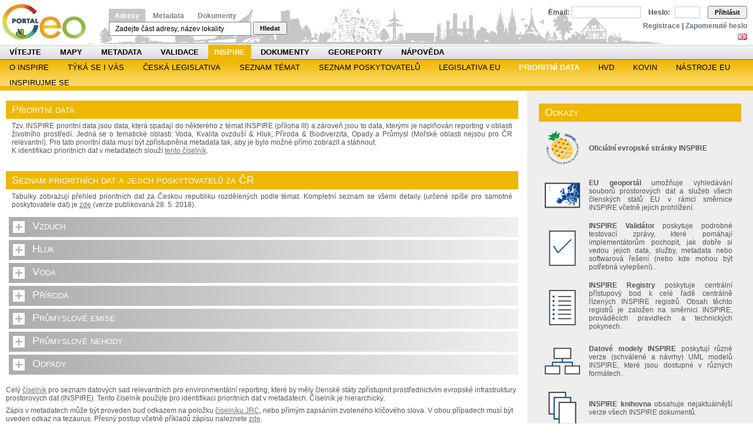

--- FILE ---
content_type: text/html;charset=UTF-8
request_url: https://geoportal.gov.cz/web/guest/pds;jsessionid=318834B17ED94443F23AAAC1B7FB9A96/
body_size: 17164
content:
<!DOCTYPE html PUBLIC "-//W3C//DTD XHTML 1.0 Transitional//EN" "http://www.w3.org/TR/xhtml1/DTD/xhtml1-transitional.dtd"> <html dir="ltr" xmlns="http://www.w3.org/1999/xhtml"> <head> <title>Prioritní data - Národní geoportál INSPIRE</title> <meta http-equiv="X-UA-Compatible" content="chrome=1"></meta> <script src="/wwwlibs/hslayers/HS.js" type="text/javascript"></script> <meta content="text/html; charset=UTF-8" http-equiv="content-type" /> <link rel="Shortcut Icon" href="/city-theme/images/liferay.ico" /> <link href="/html/portal/css.jsp?browserId=other&amp;themeId=city_WAR_citytheme&amp;colorSchemeId=04&amp;minifierType=css&amp;languageId=cs_CZ&amp;t=1274288696000" rel="stylesheet" type="text/css" /> <link href="/html/portlet/journal_content/css.jsp?browserId=other&amp;themeId=city_WAR_citytheme&amp;colorSchemeId=04&amp;minifierType=css&amp;languageId=cs_CZ&amp;t=1765359536000" rel="stylesheet" type="text/css" /> <script type="text/javascript">/*<![CDATA[*/var Liferay={Browser:{acceptsGzip:function(){return true},getMajorVersion:function(){return 131},getRevision:function(){return"537.36"},getVersion:function(){return"131.0.0.0"},isAir:function(){return false},isChrome:function(){return true},isFirefox:function(){return false},isGecko:function(){return true},isIe:function(){return false},isIphone:function(){return false},isLinux:function(){return false},isMac:function(){return true},isMobile:function(){return false},isMozilla:function(){return true},isOpera:function(){return false},isRtf:function(){return true},isSafari:function(){return true},isSun:function(){return false},isWap:function(){return false},isWapXhtml:function(){return false},isWebKit:function(){return true},isWindows:function(){return false},isWml:function(){return false}},ThemeDisplay:{getCompanyId:function(){return"10114"},getUserId:function(){return"10117"},getDoAsUserIdEncoded:function(){return""},getPlid:function(){return"90805"},getLayoutId:function(){return"180"},getLayoutURL:function(){return"/web/guest/pds"},isPrivateLayout:function(){return"false"},getParentLayoutId:function(){return"32"},getScopeGroupId:function(){return"10138"},isSignedIn:function(){return false},getLanguageId:function(){return"cs_CZ"},isFreeformLayout:function(){return false},isStateExclusive:function(){return false},isStateMaximized:function(){return false},isStatePopUp:function(){return false},getPathContext:function(){return""},getPathImage:function(){return"/image"},getPathMain:function(){return"/c"},getPathThemeImages:function(){return"/city-theme/images"},getPathThemeRoot:function(){return"/city-theme/"},getURLHome:function(){return"https://geoportal.gov.cz/web/guest/home"},getSessionId:function(){return"1AFAE7E8E240BFBDFB1D33A85710F56D"},getPortletSetupShowBordersDefault:function(){return true}},PropsValues:{NTLM_AUTH_ENABLED:false}};var themeDisplay=Liferay.ThemeDisplay;/*]]>*/</script><script src="/html/js/barebone.jsp?browserId=other&amp;themeId=city_WAR_citytheme&amp;colorSchemeId=04&amp;minifierType=js&amp;minifierBundleId=javascript.barebone.files&amp;languageId=cs_CZ&amp;t=1274288696000" type="text/javascript"></script> <script type="text/javascript">/*<![CDATA[*/Liferay.currentURL="\x2fweb\x2fguest\x2fpds";Liferay.currentURLEncoded="%2Fweb%2Fguest%2Fpds";jQuery(function(){Liferay.Util.addInputType();Liferay.Util.addInputFocus()});Liferay.Portlet.ready(function(b,a){Liferay.Util.addInputType(b,a);if(Liferay.Menu){new Liferay.Menu({button:".lfr-actions",context:a[0],trigger:".lfr-trigger"})}});Liferay.Portlet.list=["56_INSTANCE_IA3e","56_INSTANCE_Ljz7"];if(jQuery.ui&&jQuery.ui.tabs){jQuery.extend(jQuery.ui.tabs.defaults,{navClass:"ui-tabs tabs",selectedClass:"current"})}jQuery(function(){if(Liferay.Dock){Liferay.Dock.init()}if(Liferay.Menu){new Liferay.Menu()}if(Liferay.Notice){Liferay.Notice.prototype.setClosing()}});/*]]>*/</script><link class="lfr-css-file" href="/city-theme/css/main.css?browserId=other&amp;minifierType=css&amp;languageId=cs_CZ&amp;t=1647282943000" rel="stylesheet" type="text/css" /> <style type="text/css">#banner .logo a{background:url(/image/company_logo?img_id=11302&amp;t=1765359760732) no-repeat;display:block;font-size:0;height:75px;text-indent:-9999em;width:150px;}</style><link class="lfr-css-file" href="/city-theme/css/main.css?browserId=other&amp;minifierType=css&amp;languageId=cs_CZ&amp;t=1647282943000" id="mainLiferayThemeCSS" rel="stylesheet" type="text/css" /> <script src="/wwwlibs/ext/locale/ext-lang-cs.js" type="text/javascript"></script> <link rel="stylesheet" media="screen,projection" type="text/css" href="/wwwlibs/ext/resources/css/ext-all.css"></link> <link rel="stylesheet" media="screen,projection" type="text/css" href="/wwwlibs/ext/resources/css/xtheme-gray.css"></link> <!--[if ie 6]><link rel="stylesheet" type="text/css" href="/city-theme/css/custom-msie6.css"/><![endif]--> <!--[if ie 7]><link rel="stylesheet" type="text/css" href="/city-theme/css/custom-msie7.css"/><![endif]--> <script src="/city-theme/javascript/search.js" type="text/javascript"></script> <script type="text/javascript">/*<![CDATA[*/HS.setLang("cs");var getLRUser=function(){return"guest"};var isVerified=function(){return false};/*]]>*/</script><style type="text/css">#topper .logo a{background:url(/image/company_logo?img_id=11302&t=1765359760732) no-repeat;display:block;font-size:0;height:75px;text-indent:-9999em;width:165px;}</style><style> #s-sv-bn { visibility: hidden; } </style> </head> <body class="yellow controls-visible guest-community signed-out public-page"> <script defer src="https://cdn.jsdelivr.net/gh/orestbida/cookieconsent/dist/cookieconsent.js"></script> <div id="wrapper"> <div id="header"> <div id="lfr-tools" class="clearfix"> <div id="lfr-tools-wrapper"> <ul class="lfr-tools-list"> </ul> </div> </div> <div id="topper"> <h1 class="logo"> <a href="https://geoportal.gov.cz/web/guest/home;jsessionid=1AFAE7E8E240BFBDFB1D33A85710F56D">Národní geoportál INSPIRE</a> </h1> <p></p> <div id="search-form"> <span> <a class="menu-active" id="menu0" href="#" onclick="return smallMenu(this,'formadr', 'inputadr');">Adresy</a> <a class="menu-inactive" id="menu1" href="#" onclick="return smallMenu(this,'formcat', 'inputcat');">Metadata</a> <a class="menu-inactive" id="menu2" href="#" onclick="return smallMenu(this,'formdoc', 'inputdoc');">Dokumenty</a> </span> <form action="/web/guest/map" style="margin-top: 3px; display: block;" onsubmit="return onAddrFormSubmit(this)" id="formadr"> <input name="q" id="inputadr" class="searchfield" value="Zadejte část adresy, název lokality" onblur="if (this.value == '') this.value = 'Zadejte část adresy, název lokality';" onfocus="if (this.value == 'Zadejte část adresy, název lokality') this.value='';"></input> <button type="submit" class="searchsubmit">Hledat</button> </form> <form action="/web/guest/catalogue-client" style="margin-top: 3px; display: none;" onsubmit="return onCatFormSubmit(this)" id="formcat"> <input style="" name="anytext" id="inputcat" class="searchfield" value="Vyhledávání v metadatovém katalogu..." onblur="if (this.value == '') this.value = 'Vyhledávání v metadatovém katalogu...';" onfocus="if (this.value == 'Vyhledávání v metadatovém katalogu...') this.value='';"></input> <button type="submit" class="searchsubmit">Hledat</button> </form> <form action="/web/guest/documents" style="margin-top: 3px; display: none;" id="formdoc"> <input style="" name="q" class="searchfield" id="inputdoc"></input> <button type="submit" class="searchsubmit">Hledat</button> </form> <script type="text/javascript">/*<![CDATA[*/if(window.location.pathname=="/web/guest/catalogue-client"){smallMenu(document.getElementById("menu1"),"formcat","inputcat")}else{if(window.location.pathname=="/web/guest/documents"){smallMenu(document.getElementById("menu2"),"formdoc","inputdoc")}};/*]]>*/</script></div> <div id="login"> <div id="langchooser"> <span ><a href="https://geoportal.gov.cz/web/guest/pds;jsessionid=1AFAE7E8E240BFBDFB1D33A85710F56D?p_p_auth=zm9OCeX8&amp;p_p_id=82&amp;p_p_lifecycle=1&amp;p_p_state=normal&amp;p_p_mode=view&amp;p_p_col_count=1&amp;_82_struts_action=%2Flanguage%2Fview&amp;languageId=en_US" onclick="Liferay.Util.forcePost(this); return false;" ><img class="icon" src="/city-theme/images/spacer.png" alt="English (United States)" title="English (United States)" style="background-image: url('/city-theme/images/language/.sprite.png'); background-position: 50% -99px; background-repeat: no-repeat; height: 11px; width: 16px;" /></a></span> <span ><a href="https://geoportal.gov.cz/web/guest/pds;jsessionid=1AFAE7E8E240BFBDFB1D33A85710F56D?p_p_auth=zm9OCeX8&amp;p_p_id=82&amp;p_p_lifecycle=1&amp;p_p_state=normal&amp;p_p_mode=view&amp;p_p_col_count=1&amp;_82_struts_action=%2Flanguage%2Fview&amp;languageId=cs_CZ" onclick="Liferay.Util.forcePost(this); return false;" ><img class="icon" src="/city-theme/images/spacer.png" alt="čeština (Česká republika)" title="čeština (Česká republika)" style="background-image: url('/city-theme/images/language/.sprite.png'); background-position: 50% -121px; background-repeat: no-repeat; height: 11px; width: 16px;" /></a></span> </div> <form id="login-form" name="_58_fm" method="post" action="/web/guest/home?p_p_id=58&amp;p_p_lifecycle=1&amp;p_p_state=maximized&amp;p_p_mode=view&amp;saveLastPath=0&amp;_58_struts_action=%2Flogin%2Flogin"> <input type="hidden" value="" name="_58_redirect"></input> <input type="hidden" value="false" name="_58_rememberMe" id="_58_rememberMe"></input> <label for="_58_login">Email:</label> <input type="text" name="_58_login" id="_58_login"></input> <label for="_58_password">Heslo:</label> <input type="password" value="" name="_58_password" id="_58_password" ></input> <button type="submit" id="_58_submit">Přihlásit</button> </form> <div id="logintools"><a href="/web/guest/create-account">Registrace</a> | <a href="/web/guest/lost-password">Zapomenuté heslo</a></div> </div> </div> <div id="navigation"> <ul id="topnav"> <li class=""> <a href="/web/guest/home;jsessionid=1AFAE7E8E240BFBDFB1D33A85710F56D/" class="Gray" >Vítejte</a> </li> <li class=""> <a href="/web/guest/map-view;jsessionid=1AFAE7E8E240BFBDFB1D33A85710F56D/" class="Green" >Mapy</a> <span class="Green"> <a href="/web/guest/map;jsessionid=1AFAE7E8E240BFBDFB1D33A85710F56D/" >Prohlížení</a> <a href="/web/guest/wms;jsessionid=1AFAE7E8E240BFBDFB1D33A85710F56D/" >Prohlížecí služby</a> <a href="/web/guest/other-portals;jsessionid=1AFAE7E8E240BFBDFB1D33A85710F56D/" >Další geoportály</a> </span> </li> <li class=""> <a href="/web/guest/metadata;jsessionid=1AFAE7E8E240BFBDFB1D33A85710F56D/" class="Orange" >Metadata</a> <span class="Orange"> <a href="/web/guest/catalogue-client;jsessionid=1AFAE7E8E240BFBDFB1D33A85710F56D/" >Vyhledat</a> <a href="/web/guest/metadata/create;jsessionid=1AFAE7E8E240BFBDFB1D33A85710F56D/" >Vytvořit</a> <a href="/web/guest/metadata/geodcat;jsessionid=1AFAE7E8E240BFBDFB1D33A85710F56D/" >Geo-DCAT</a> </span> </li> <li class=""> <a href="/web/guest/validate;jsessionid=1AFAE7E8E240BFBDFB1D33A85710F56D/" class="Blue" >Validace</a> <span class="Blue"> <a href="/web/guest/validate/metadata;jsessionid=1AFAE7E8E240BFBDFB1D33A85710F56D/" >Metadata a služby</a> <a href="/web/guest/validate/inspire;jsessionid=1AFAE7E8E240BFBDFB1D33A85710F56D/" >INSPIRE validátor</a> </span> </li> <li class="selected"> <a href="/web/guest/inspire;jsessionid=1AFAE7E8E240BFBDFB1D33A85710F56D/" class="Yellow" style="margin: 0px; padding: 0 10px 0 10px;" >INSPIRE</a> <span class="Yellow"> <a href="/web/guest/about-inspire;jsessionid=1AFAE7E8E240BFBDFB1D33A85710F56D/" >O INSPIRE</a> <a href="/web/guest/inspire/your-role;jsessionid=1AFAE7E8E240BFBDFB1D33A85710F56D/" >Týká se i vás</a> <a href="/web/guest/ceska-legislativa;jsessionid=1AFAE7E8E240BFBDFB1D33A85710F56D/" >Česká legislativa</a> <a href="/web/guest/seznam-temat;jsessionid=1AFAE7E8E240BFBDFB1D33A85710F56D/" >SEZNAM TÉMAT</a> <a href="/web/guest/seznam-poskytovatelu;jsessionid=1AFAE7E8E240BFBDFB1D33A85710F56D/" >SEZNAM POSKYTOVATELŮ</a> <a href="/web/guest/legislativa-eu;jsessionid=1AFAE7E8E240BFBDFB1D33A85710F56D/" >Legislativa EU</a> <a href="/web/guest/pds;jsessionid=1AFAE7E8E240BFBDFB1D33A85710F56D/" >Prioritní data</a> <a href="/web/guest/inspire/hvd;jsessionid=1AFAE7E8E240BFBDFB1D33A85710F56D/" >HVD</a> <a href="/web/guest/kovin;jsessionid=1AFAE7E8E240BFBDFB1D33A85710F56D/" >KOVIN</a> <a href="/web/guest/eu-tools;jsessionid=1AFAE7E8E240BFBDFB1D33A85710F56D/" >Nástroje EU</a> <a href="https://www.inspirujmese.eu/;jsessionid=1AFAE7E8E240BFBDFB1D33A85710F56D/" >Inspirujme se</a> </span> </li> <li class=""> <a href="/web/guest/docs;jsessionid=1AFAE7E8E240BFBDFB1D33A85710F56D/" class="Gray" >Dokumenty</a> <span class="Gray"> <a href="/web/guest/documents;jsessionid=1AFAE7E8E240BFBDFB1D33A85710F56D/" >Vyhledat</a> <a href="/web/guest/cookies;jsessionid=1AFAE7E8E240BFBDFB1D33A85710F56D/" >Cookies</a> <a href="/web/guest/licence;jsessionid=1AFAE7E8E240BFBDFB1D33A85710F56D/" >Licence</a> <a href="/web/guest/access-approval;jsessionid=1AFAE7E8E240BFBDFB1D33A85710F56D/" >Ověření oprávnění</a> <a href="/web/guest/copyright;jsessionid=1AFAE7E8E240BFBDFB1D33A85710F56D/" >Copyright poskytovatele</a> <a href="/web/guest/personal-data-agreement;jsessionid=1AFAE7E8E240BFBDFB1D33A85710F56D/" >Souhlas se zpracováním</a> </span> </li> <li class=""> <a href="/web/guest/georeports;jsessionid=1AFAE7E8E240BFBDFB1D33A85710F56D/" class="Olive" >Georeporty</a> <span class="Olive"> <a href="/web/guest/utilities;jsessionid=1AFAE7E8E240BFBDFB1D33A85710F56D/" >Správci sítí</a> </span> </li> <li class=""> <a href="/web/guest/napoveda;jsessionid=1AFAE7E8E240BFBDFB1D33A85710F56D/" class="Gray" >Nápověda</a> <span class="Gray"> <a href="/web/guest/howto;jsessionid=1AFAE7E8E240BFBDFB1D33A85710F56D/" >Jak na to</a> <a href="/web/guest/help-maps;jsessionid=1AFAE7E8E240BFBDFB1D33A85710F56D/" >Mapy</a> <a href="/web/guest/help-metadata;jsessionid=1AFAE7E8E240BFBDFB1D33A85710F56D/" >Metadata</a> <a href="/web/guest/help-my;jsessionid=1AFAE7E8E240BFBDFB1D33A85710F56D/" >Moje</a> <a href="/web/guest/page-map;jsessionid=1AFAE7E8E240BFBDFB1D33A85710F56D/" >Mapa Stránek</a> <a href="/web/guest/casto-kladene-dotazy;jsessionid=1AFAE7E8E240BFBDFB1D33A85710F56D/" >Často kladené dotazy</a> </span> </li> </ul> <div style="clear: both;"></div> <ul class="child-menu"> <li> <a href="/web/guest/about-inspire;jsessionid=1AFAE7E8E240BFBDFB1D33A85710F56D/" >O INSPIRE</a> </li> <li> <a href="/web/guest/inspire/your-role;jsessionid=1AFAE7E8E240BFBDFB1D33A85710F56D/" >Týká se i vás</a> </li> <li> <a href="/web/guest/ceska-legislativa;jsessionid=1AFAE7E8E240BFBDFB1D33A85710F56D/" >Česká legislativa</a> </li> <li> <a href="/web/guest/seznam-temat;jsessionid=1AFAE7E8E240BFBDFB1D33A85710F56D/" >SEZNAM TÉMAT</a> </li> <li> <a href="/web/guest/seznam-poskytovatelu;jsessionid=1AFAE7E8E240BFBDFB1D33A85710F56D/" >SEZNAM POSKYTOVATELŮ</a> </li> <li> <a href="/web/guest/legislativa-eu;jsessionid=1AFAE7E8E240BFBDFB1D33A85710F56D/" >Legislativa EU</a> </li> <li class="selected"> <a href="/web/guest/pds;jsessionid=1AFAE7E8E240BFBDFB1D33A85710F56D/" >Prioritní data</a> </li> <li> <a href="/web/guest/inspire/hvd;jsessionid=1AFAE7E8E240BFBDFB1D33A85710F56D/" >HVD</a> </li> <li> <a href="/web/guest/kovin;jsessionid=1AFAE7E8E240BFBDFB1D33A85710F56D/" >KOVIN</a> </li> <li> <a href="/web/guest/eu-tools;jsessionid=1AFAE7E8E240BFBDFB1D33A85710F56D/" >Nástroje EU</a> </li> <li> <a href="https://www.inspirujmese.eu/;jsessionid=1AFAE7E8E240BFBDFB1D33A85710F56D/" >Inspirujme se</a> </li> </ul> </div> </div> <div id="p_p_id_103_" class="portlet-boundary portlet-boundary_103_ " > <a id="p_103"></a> <script type="text/javascript">/*<![CDATA[*/Liferay.Portlet.onLoad({canEditTitle:false,columnPos:0,isStatic:"end",namespacedId:"p_p_id_103_",portletId:"103",refreshURL:"\x2fc\x2fportal\x2frender_portlet\x3fp_l_id\x3d90805\x26p_p_id\x3d103\x26p_p_lifecycle\x3d0\x26p_p_state\x3dnormal\x26p_p_mode\x3dview\x26p_p_col_id\x3d\x26p_p_col_pos\x3d0\x26p_p_col_count\x3d0\x26currentURL\x3d\x252Fweb\x252Fguest\x252Fpds"});/*]]>*/</script></div> <div class="columns-2" id="content-wrapper"> <table class="lfr-grid" id="layout-grid"> <tr> <td class="lfr-column seventy" id="column-1" valign="top"> <div class="lfr-portlet-column" id="layout-column_column-1"> <div id="p_p_id_56_INSTANCE_IA3e_" class="portlet-boundary portlet-boundary_56_ portlet-journal-content" > <a id="p_56_INSTANCE_IA3e"></a> <div class="portlet-borderless-container" style=""> <div> <div class="journal-content-article" id="article_10138_90811_1.0"> <!-- Hotjar Tracking Code for Cenia - geoportal.gov.cz --> <script type="text/javascript">/*<![CDATA[*/(function(e,g,d,c,b,f){e.hj=e.hj||function(){(e.hj.q=e.hj.q||[]).push(arguments)};e._hjSettings={hjid:6618406,hjsv:6};b=g.getElementsByTagName("head")[0];f=g.createElement("script");f.async=1;f.src=d+e._hjSettings.hjid+c+e._hjSettings.hjsv;b.appendChild(f)})(window,document,"https://static.hotjar.com/c/hotjar-",".js?sv=");/*]]>*/</script><!-- Matomo --> <script type="text/javascript">/*<![CDATA[*/var _paq=window._paq=window._paq||[];_paq.push(["trackPageView"]);_paq.push(["enableLinkTracking"]);(function(){var a="//monit.cenia.cz/";_paq.push(["setTrackerUrl",a+"matomo.php"]);_paq.push(["setSiteId","5"]);var e=document,c=e.createElement("script"),b=e.getElementsByTagName("script")[0];c.async=true;c.src=a+"matomo.js";b.parentNode.insertBefore(c,b)})();/*]]>*/</script><!-- End Matomo Code --> <p><style type="text/css">.show{background-color:#f0f0f0;padding:10px 10px 10px 10px;margin:0 0 10px 5px;visibility:visible;overflow:hidden;border-radius:0;width:auto;}.button_show{color:white;font-variant:small-caps;font-size:1.5em;border-radius:0;border:solid 0;padding:5px 5px 5px 40px;margin:0 0 5px 5px;width:auto;height:24px;text-align:left;cursor:pointer;background-repeat:no-repeat;background:url(/image/image_gallery?uuid=1e7cdf3e-6874-48ad-944f-7d1ab5f3e904&groupId=10138&t=1486025290435) no-repeat,linear-gradient(to right,#acacac,#f0f0f0);}.button_show:hover{background:url(/image/image_gallery?uuid=1e7cdf3e-6874-48ad-944f-7d1ab5f3e904&groupId=10138&t=1486025290435) no-repeat,#acacac;}.button_hide{background-color:#acacac;color:white;font-variant:small-caps;font-size:1.5em;border-radius:0;border:solid 0;padding:5px 5px 5px 40px;margin:0 0 5px 5px;width:auto;height:24px;text-align:left;cursor:pointer;background-image:url(/image/image_gallery?uuid=88980948-dac5-4f7c-a0ce-7fd3a0b1fdfa&groupId=10138&t=1486025391041);background-repeat:no-repeat;}.hide{visibility:hidden;position:absolute;left:0;}</style></p> <table style="background-color: rgb(255,255,255);font-size: 1em;margin-bottom: 5px;border-radius: 0px;border:solid 0pt;" height="24 px" cellspacing="0" cellpadding="0"> <tbody> <tr> <td style="background-color: #eeb700;color: white;font-variant: small-caps;font-size: 1.5em;border-radius: 0px;border:solid 0pt;padding: 5px 5px 5px 10px;" width="1500px;height:24px;">Prioritní data</td> </tr> </tbody> </table> <div style="text-align:justify;margin: 0px 10px 0px 10px;">Tzv. INSPIRE prioritní data jsou data, která spadají do některého z témat INSPIRE (příloha III) a zároveň jsou to data, kterými je naplňován reporting v oblasti životního prostředí. Jedná se o tematické oblasti: Voda, Kvalita ovzduší &amp; Hluk, Příroda &amp; Biodiverzita, Opady a Průmysl (Mořské oblasti nejsou pro ČR relevantní). Pro tato prioritní data musí být zpřístupněna metadata tak, aby je bylo možné přímo zobrazit a stáhnout. <br /> K identifikaci prioritních dat v metadatech slouží <a href="https://inspire.ec.europa.eu/metadata-codelist/PriorityDataset/" target="_blank">tento číselník</a>.</div> <div style="text-align:justify;margin: 0px 10px 0px 10px;">&nbsp;</div> <div style="text-align:justify;margin: 0px 10px 0px 10px;">&nbsp;</div> <table style="background-color: rgb(255,255,255);font-size: 1em;margin-bottom: 5px;border-radius: 0px;border:solid 0pt;" height="24 px" cellspacing="0" cellpadding="0"> <tbody> <tr> <td style="background-color: #eeb700;color: white;font-variant: small-caps;font-size: 1.5em;border-radius: 0px;border:solid 0pt;padding: 5px 5px 5px 10px;" width="1500px;height:24px;">Seznam prioritních dat a jejich poskytovatelů za ČR</td> </tr> </tbody> </table> <p style="text-align:justify;margin: 0px 10px 0px 10px;">Tabulky zobrazují přehled prioritních dat za Českou republiku rozdělených podle témat. Kompletní seznam se všemi detaily (určené spíše pro samotné poskytovatele dat) je <a href="https://geoportal.gov.cz/c/document_library/get_file?uuid=a8b69f59-270b-4e06-a86f-16fb2f83c05f&amp;groupId=10138">zde</a> (verze publikovaná 28. 5. 2018).</p> <div style="text-align:justify;margin: 0px 10px 0px 10px;">&nbsp;</div> <div id="vzduch_button" onclick=" visibility_switch('vzduch_obsah');button_change('vzduch_button');" class="button_show">Vzduch</div> <div id="vzduch_obsah" class="hide"> <table width="100%" cellspacing="1" cellpadding="1" border="1" align="center"> <tbody> <tr> <td><strong><span style="font-size: x-small;">Směrnice</span></strong></td> <td><strong><span style="font-size: x-small;">Reportingová povinnost</span></strong></td> <td><strong><span style="font-size: x-small;">Reportingová datová sada</span></strong></td> <td><strong><span style="font-size: x-small;">Identifikovaná datová sada</span></strong></td> <td><strong><span style="font-size: x-small;">Číselník</span></strong></td> <td><strong><span style="font-size: x-small;">Zodpovědná organizace</span></strong></td> </tr> <tr> <td rowspan="4"><a href="https://eur-lex.europa.eu/legal-content/CS/TXT/?uri=CELEX:02008L0050-20150918" target="_blank"><span style="font-size: x-small;">Směrnice Evropského parlamentu a rady 2008/50/ES ze dne 21. května 2008 o kvalitě vnějšího ovzduší a čistším ovzduší pro Evropu (včetně implementace Rozhodnutí 2011/850/EU)</span></a></td> <td rowspan="4"><span style="font-size: x-small;">2011/850/EC, Art 6-14 gives full detail: information on zones &amp; agglomerations, assessment regimes &amp; methods, primary validated data and aggregated , attainment of objectives, source apportionments, air quality plans and measures, attainment year</span></td> <td><span style="font-size: x-small;">1) AQ management zones &amp; agglomeration</span></td> <td><span style="font-size: x-small;">AQ management zones and agglomerations</span></td> <td><a href="https://inspire.ec.europa.eu/metadata-codelist/PriorityDataset/ManagementZonesAndAgglomerations-dir-2008-50" target="_blank"><span style="font-size: x-small;">Management zones and agglomerations (Air Quality Directive)</span></a></td> <td><span style="font-size: x-small;">MŽP (ČHMÚ)</span></td> </tr> <tr> <td><span style="font-size: x-small;">2) AQ model areas</span></td> <td><span style="font-size: x-small;">AQ model areas (incl. assessment methods - models)</span></td> <td><a href="https://inspire.ec.europa.eu/metadata-codelist/PriorityDataset/ModelAreas-dir-2008-50" target="_blank"><span style="font-size: x-small;">Model areas (Air Quality Directive)</span></a></td> <td><span style="font-size: x-small;">MŽP (ČHMÚ)</span></td> </tr> <tr> <td><span style="font-size: x-small;">3) AQ monitoring stations</span></td> <td><span style="font-size: x-small;">AQ monitoring stations (incl. assessment methods - measurements)</span></td> <td><a href="https://inspire.ec.europa.eu/metadata-codelist/PriorityDataset/MonitoringStations-dir-2008-50" target="_blank"><span style="font-size: x-small;">Monitoring stations (Air Quality Directive)</span></a></td> <td><span style="font-size: x-small;">MŽP (ČHMÚ)</span></td> </tr> <tr> <td><span style="font-size: x-small;">4) All AQ data (i.e. both measurement &amp; modelling) associated with AQ monitoring stations</span></td> <td><span style="font-size: x-small;">AQ data</span></td> <td><a href="https://inspire.ec.europa.eu/metadata-codelist/PriorityDataset/MeasurementAndModellingData-dir-2008-50" target="_blank"><span style="font-size: x-small;">Measurement and modelling data (Air Quality Directive)</span></a></td> <td><span style="font-size: x-small;">MŽP (ČHMÚ)</span></td> </tr> </tbody> </table> </div> <div id="hluk_button" onclick=" visibility_switch('hluk_obsah');button_change('hluk_button');" class="button_show">Hluk</div> <div id="hluk_obsah" class="hide"> <table width="100%" cellspacing="1" cellpadding="1" border="1" align="center"> <tbody> <tr> <td><strong><span style="font-size: x-small;">Směrnice</span></strong></td> <td><strong><span style="font-size: x-small;">Reportingová povinnost</span></strong></td> <td><strong><span style="font-size: x-small;">Reportingová datová sada</span></strong></td> <td><strong><span style="font-size: x-small;">Identifikovaná datová sada</span></strong></td> <td><strong><span style="font-size: x-small;">Číselník</span></strong></td> <td><strong><span style="font-size: x-small;">Zodpovědná organizace</span></strong></td> </tr> <tr> <td rowspan="22"><a href="https://eur-lex.europa.eu/legal-content/CS/TXT/?uri=CELEX:32002L0049" target="_blank"><span style="font-size: x-small;">Směrnice Evropského parlamentu a Rady 2002/49/ES ze dne 25.&nbsp;června&nbsp;2002 o&nbsp;hodnocení a&nbsp;řízení hluku ve venkovním prostředí&nbsp;</span></a></td> <td rowspan="6"><span style="font-size: x-small;">Location of agglomerations, major airports and major roads/railways concerned by noise reduction measures in place</span></td> <td rowspan="3"><span style="font-size: x-small;">5) Major roads, railways and air transport network</span></td> <td><span style="font-size: x-small;">Major roads</span></td> <td><a href="https://inspire.ec.europa.eu/metadata-codelist/PriorityDataset/MajorRoads-dir-2002-49" target="_blank"><span style="font-size: x-small;">Major roads (Noise Directive)</span></a></td> <td><span style="font-size: x-small;">MZdr</span></td> </tr> <tr> <td><span style="font-size: x-small;">Major railways</span></td> <td><a href="https://inspire.ec.europa.eu/metadata-codelist/PriorityDataset/MajorRailways-dir-2002-49" target="_blank"><span style="font-size: x-small;">Major railways (Noise Directive)</span></a></td> <td><span style="font-size: x-small;">MZdr</span></td> </tr> <tr> <td><span style="font-size: x-small;">Major air transport</span></td> <td><a href="https://inspire.ec.europa.eu/metadata-codelist/PriorityDataset/MajorAirTransport-dir-2002-49" target="_blank"><span style="font-size: x-small;">Major air transport (Noise Directive)</span></a></td> <td><span style="font-size: x-small;">MZdr</span></td> </tr> <tr> <td><span style="font-size: x-small;">6) Noise agglomerations</span></td> <td><span style="font-size: x-small;">Noise Agglomerations</span></td> <td><a href="https://inspire.ec.europa.eu/metadata-codelist/PriorityDataset/Agglomerations-dir-2002-49" target="_blank"><span style="font-size: x-small;">Agglomerations (Noise Directive)</span></a></td> <td><span style="font-size: x-small;">MZdr</span></td> </tr> <tr> <td rowspan="2"><span style="font-size: x-small;">7) Population </span></td> <td><span style="font-size: x-small;">Population</span></td> <td><a href="https://inspire.ec.europa.eu/metadata-codelist/PriorityDataset/Agglomerations-Population-dir-2002-49" target="_blank"><span style="font-size: x-small;">Agglomerations - population (Noise Directive)</span></a></td> <td><span style="font-size: x-small;">MZdr</span></td> </tr> <tr> <td><span style="font-size: x-small;">Population - densely populated built-up areas</span></td> <td><a href="https://inspire.ec.europa.eu/metadata-codelist/PriorityDataset/Population-DenselyPopulatedBuiltUpAreas-dir-2002-49" target="_blank"><span style="font-size: x-small;">Population - densely populated built-up areas (Noise Directive)</span></a></td> <td><span style="font-size: x-small;">MZdr</span></td> </tr> <tr> <td rowspan="16"><span style="font-size: x-small;">Areas of noise exposure in agglomerations, major airports, major roads and major railways</span></td> <td rowspan="16"><span style="font-size: x-small;">8) Area management/restriction/regulation zones and reporting units (strategic noise maps, noise restriction zones)</span></td> <td><span style="font-size: x-small;">Noise contour map for major roads - Lden</span></td> <td><a href="https://inspire.ec.europa.eu/metadata-codelist/PriorityDataset/MajorRoadsNoiseExposureDelineationDEN-dir-2002-49" target="_blank"><span style="font-size: x-small;">Major roads noise exposure delineation day-evening-night (Noise Directive)</span></a></td> <td><span style="font-size: x-small;">MZdr</span></td> </tr> <tr> <td><span style="font-size: x-small;">Noise contour map for major roads - Lnight</span></td> <td><a href="https://inspire.ec.europa.eu/metadata-codelist/PriorityDataset/MajorRoadsNoiseExposureDelineationNight-dir-2002-49" target="_blank"><span style="font-size: x-small;">Major roads noise exposure delineation - night (Noise Directive)</span></a></td> <td><span style="font-size: x-small;">MZdr</span></td> </tr> <tr> <td><span style="font-size: x-small;">Noise contour map for major railways - Lden</span></td> <td><a href="https://inspire.ec.europa.eu/metadata-codelist/PriorityDataset/MajorRailwaysNoiseExposureDelineationDEN-dir-2002-49" target="_blank"><span style="font-size: x-small;">Major railways noise exposure delineation day-evening-night (Noise Directive)</span></a></td> <td><span style="font-size: x-small;">MZdr</span></td> </tr> <tr> <td><span style="font-size: x-small;">Noise contour map for major railways - Lnight</span></td> <td><a href="https://inspire.ec.europa.eu/metadata-codelist/PriorityDataset/MajorRailwaysNoiseExposureDelineationNight-dir-2002-49" target="_blank"><span style="font-size: x-small;">Major railways noise exposure delineation - night (Noise Directive)</span></a></td> <td><span style="font-size: x-small;">MZdr</span></td> </tr> <tr> <td><span style="font-size: x-small;">Noise contour map for major airports - Lden</span></td> <td><a href="https://inspire.ec.europa.eu/metadata-codelist/PriorityDataset/MajorAirportsNoiseExposureDelineationDEN-dir-2002-49" target="_blank"><span style="font-size: x-small;">Major airports noise exposure delineation day-evening-night (Noise Directive)</span></a></td> <td><span style="font-size: x-small;">MZdr</span></td> </tr> <tr> <td><span style="font-size: x-small;">Noise contour map for major airports -Lnight</span></td> <td><a href="https://inspire.ec.europa.eu/metadata-codelist/PriorityDataset/MajorAirportsNoiseExposureDelineationNight-dir-2002-49" target="_blank"><span style="font-size: x-small;">Major airports noise exposure delineation - night (Noise Directive)</span></a></td> <td><span style="font-size: x-small;">MZdr</span></td> </tr> <tr> <td><span style="font-size: x-small;">Noise contour map for road noise in agglomerations -Lden</span></td> <td><a href="https://inspire.ec.europa.eu/metadata-codelist/PriorityDataset/Agglomerations-RoadsNoiseExposureDelineationDEN-dir-2002-49" target="_blank"><span style="font-size: x-small;">Agglomerations - roads noise exposure delineation day-evening-night (Noise Directive)</span></a></td> <td><span style="font-size: x-small;">MZdr</span></td> </tr> <tr> <td><span style="font-size: x-small;">Noise contour map for road noise in agglomerations -Lnight</span></td> <td><a href="https://inspire.ec.europa.eu/metadata-codelist/PriorityDataset/Agglomerations-RoadsNoiseExposureDelineationNight-dir-2002-49" target="_blank"><span style="font-size: x-small;">Agglomerations - roads noise exposure delineation - night (Noise Directive)</span></a></td> <td><span style="font-size: x-small;">MZdr</span></td> </tr> <tr> <td><span style="font-size: x-small;">Noise contour map for railway noise in agglomerations -Lden</span></td> <td><a href="https://inspire.ec.europa.eu/metadata-codelist/PriorityDataset/Agglomerations-RailwaysNoiseExposureDelineationDEN-dir-2002-49" target="_blank"><span style="font-size: x-small;">Agglomerations - railways noise exposure delineation day-evening-night (Noise Directive)</span></a></td> <td><span style="font-size: x-small;">MZdr</span></td> </tr> <tr> <td><span style="font-size: x-small;">Noise contour map for railway noise in agglomerations -Lnight</span></td> <td><a href="https://inspire.ec.europa.eu/metadata-codelist/PriorityDataset/Agglomerations-RailwaysNoiseExposureDelineationNight-dir-2002-49" target="_blank"><span style="font-size: x-small;">Agglomerations - railways noise exposure delineation - night (Noise Directive)</span></a></td> <td><span style="font-size: x-small;">MZdr</span></td> </tr> <tr> <td><span style="font-size: x-small;">Noise contour map for aircraft noise in agglomerations -Lden</span></td> <td><a href="https://inspire.ec.europa.eu/metadata-codelist/PriorityDataset/Agglomerations-AircraftNoiseExposureDelineationDEN-dir-2002-49" target="_blank"><span style="font-size: x-small;">Agglomerations - aircraft noise exposure delineation day-evening-night (Noise Directive)</span></a></td> <td><span style="font-size: x-small;">MZdr</span></td> </tr> <tr> <td><span style="font-size: x-small;">Noise contour map for aircraft noise in agglomerations -Lnight</span></td> <td><a href="https://inspire.ec.europa.eu/metadata-codelist/PriorityDataset/Agglomerations-AircraftNoiseExposureDelineationNight-dir-2002-49" target="_blank"><span style="font-size: x-small;">Agglomerations - aircraft noise exposure delineation - night (Noise Directive)</span></a></td> <td><span style="font-size: x-small;">MZdr</span></td> </tr> <tr> <td><span style="font-size: x-small;">Noise contour map for industrial noise in agglomerations -Lden</span></td> <td><a href="https://inspire.ec.europa.eu/metadata-codelist/PriorityDataset/Agglomerations-IndustrialNoiseExposureDelineationDEN-dir-2002-49" target="_blank"><span style="font-size: x-small;">Agglomerations - industrial noise exposure delineation day-evening-night (Noise Directive)</span></a></td> <td><span style="font-size: x-small;">MZdr</span></td> </tr> <tr> <td><span style="font-size: x-small;">Noise contour map for industrial noise in agglomerations -Lnight</span></td> <td><a href="https://inspire.ec.europa.eu/metadata-codelist/PriorityDataset/Agglomerations-IndustrialNoiseExposureDelineationNight-dir-2002-49" target="_blank"><span style="font-size: x-small;">Agglomerations - industrial noise exposure delineation - night (Noise Directive)</span></a></td> <td><span style="font-size: x-small;">MZdr</span></td> </tr> <tr> <td><span style="font-size: x-small;">Noise contour map in agglomerations -Lden</span></td> <td><a href="https://inspire.ec.europa.eu/metadata-codelist/PriorityDataset/Agglomerations-NoiseExposureDelineationDEN-dir-2002-49" target="_blank"><span style="font-size: x-small;">Agglomerations - noise exposure delineation day-evening-night (Noise Directive)</span></a></td> <td><span style="font-size: x-small;">MZdr</span></td> </tr> <tr> <td><span style="font-size: x-small;">Noise contour map in agglomerations -Lnight</span></td> <td><a href="https://inspire.ec.europa.eu/metadata-codelist/PriorityDataset/Agglomerations-NoiseExposureDelineationNight-dir-2002-49" target="_blank"><span style="font-size: x-small;">Agglomerations - noise exposure delineation - night (Noise Directive)</span></a></td> <td><span style="font-size: x-small;">MZdr</span></td> </tr> </tbody> </table> </div> <div id="voda_button" onclick=" visibility_switch('voda_obsah');button_change('voda_button');" class="button_show">Voda</div> <div id="voda_obsah" class="hide"> <table width="100%" cellspacing="1" cellpadding="1" border="1" align="center"> <tbody> <tr> <td><strong><span style="font-size: x-small;">Směrnice</span></strong></td> <td><strong><span style="font-size: x-small;">Reportingová povinnost</span></strong></td> <td><strong><span style="font-size: x-small;">Reportingová datová sada</span></strong></td> <td><strong><span style="font-size: x-small;">Identifikovaná datová sada</span></strong></td> <td><strong><span style="font-size: x-small;">Číselník</span></strong></td> <td><strong><span style="font-size: x-small;">Zodpovědná organizace</span></strong></td> </tr> <tr> <td rowspan="14"><a href="https://eur-lex.europa.eu/legal-content/CS/TXT/?uri=CELEX:02000L0060-20141120" target="_blank"><span style="font-size: x-small;">Směrnice Evropského parlamentu a Rady 2000/60/ES ze dne 23. října 2000, kterou se stanoví rámec pro činnost Společenství v oblasti vodní politiky</span></a></td> <td rowspan="2"><span style="font-size: x-small;">Boundaries of river basin districts/catchments. Competent Authorities</span></td> <td rowspan="2"><span style="font-size: x-small;">9) Area which sets out the boundaries of RBD + Competent Authority for the RBD </span></td> <td><span style="font-size: x-small;">River basin district</span></td> <td><a href="https://inspire.ec.europa.eu/metadata-codelist/PriorityDataset/RiverBasinDistricts-dir-2000-60" target="_blank"><span style="font-size: x-small;">River basin districts (Water Framework Directive)</span></a></td> <td><span style="font-size: x-small;">MŽP (VÚV)</span></td> </tr> <tr> <td><span style="font-size: x-small;">WFD Sub Unit</span></td> <td><a href="https://inspire.ec.europa.eu/metadata-codelist/PriorityDataset/RiverBasinDistrictsSubUnits-dir-2000-60" target="_blank"><span style="font-size: x-small;">River basin districts sub-units (Water Framework Directive)</span></a></td> <td><span style="font-size: x-small;">MŽP (VÚV)</span></td> </tr> <tr> <td rowspan="4"><span style="font-size: x-small;">Location of water bodies and protected areas including information on pressures and risks</span></td> <td rowspan="4"><span style="font-size: x-small;">10) Location of water bodies </span></td> <td><span style="font-size: x-small;">WFD surface water body lake</span></td> <td><a href="https://inspire.ec.europa.eu/metadata-codelist/PriorityDataset/Lakes-dir-2000-60" target="_blank"><span style="font-size: x-small;">Lakes (Water Framework Directive)</span></a></td> <td><span style="font-size: x-small;">MŽP (VÚV)</span></td> </tr> <tr> <td><span style="font-size: x-small;">WFD surface water body river</span></td> <td><a href="https://inspire.ec.europa.eu/metadata-codelist/PriorityDataset/Rivers-dir-2000-60" target="_blank"><span style="font-size: x-small;">Rivers (Water Framework Directive)</span></a></td> <td><span style="font-size: x-small;">MŽP (VÚV)</span></td> </tr> <tr> <td><span style="font-size: x-small;">WFD groundwater body</span></td> <td><a href="https://inspire.ec.europa.eu/metadata-codelist/PriorityDataset/GroundwaterBodies-dir-2000-60" target="_blank"><span style="font-size: x-small;">Groundwater body (Water Framework Directive)</span></a></td> <td><span style="font-size: x-small;">MŽP (VÚV)</span></td> </tr> <tr> <td><span style="font-size: x-small;">River network</span></td> <td><a href="https://inspire.ec.europa.eu/metadata-codelist/PriorityDataset/RiverNetwork-dir-2000-60" target="_blank"><span style="font-size: x-small;">River network (Water Framework Directive)</span></a></td> <td><span style="font-size: x-small;">MŽP (VÚV)</span></td> </tr> <tr> <td rowspan="7"><span style="font-size: x-small;">location of water bodies and protected areas including information on pressures and risks</span></td> <td rowspan="7"><span style="font-size: x-small;">11) Location of protected areas (Art 6 and 7)</span></td> <td><span style="font-size: x-small;">NiD nitrate vulnerable zones</span></td> <td><a href="https://inspire.ec.europa.eu/metadata-codelist/PriorityDataset/NitrateVulnerableZones-NutrientSensitiveAreas-dir-2000-60" target="_blank"><span style="font-size: x-small;">Nitrate vulnerable zones - nutrient sensitive areas (Water Framework Directive)</span></a></td> <td><span style="font-size: x-small;">MŽP (VÚV)</span></td> </tr> <tr> <td><span style="font-size: x-small;">UWWTD Sensitive Areas</span></td> <td><a href="https://inspire.ec.europa.eu/metadata-codelist/PriorityDataset/UrbanWasteWaterSensitiveAreas-NutrientSensitiveAreas-dir-2000-60" target="_blank"><span style="font-size: x-small;">Urban waste water sensitive areas - nutrient sensitive areas (Water Framework Directive)</span></a></td> <td><span style="font-size: x-small;">MŽP (VÚV)</span></td> </tr> <tr> <td><span style="font-size: x-small;">BWD bathing sites</span></td> <td><a href="https://inspire.ec.europa.eu/metadata-codelist/PriorityDataset/BathingWaters-RecreationalWaters-dir-2000-60" target="_blank"><span style="font-size: x-small;">Bathing waters - recreational waters (Water Framework Directive)</span></a></td> <td><span style="font-size: x-small;">SZÚ</span></td> </tr> <tr> <td><span style="font-size: x-small;">Drinking water protected areas</span></td> <td><a href="https://inspire.ec.europa.eu/metadata-codelist/PriorityDataset/DrinkingWaterProtectionAreas-dir-2000-60" target="_blank"><span style="font-size: x-small;">Drinking water protection areas (Water Framework Directive)</span></a></td> <td><span style="font-size: x-small;">SZÚ</span></td> </tr> <tr> <td><span style="font-size: x-small;">Natura 2000 sites</span></td> <td><a href="https://inspire.ec.europa.eu/metadata-codelist/PriorityDataset/WaterDependentNatura2000Sites-dir-2000-60" target="_blank"><span style="font-size: x-small;">Water dependent Natura 2000 sites (Water Framework Directive)</span></a></td> <td><span style="font-size: x-small;">AOPK</span></td> </tr> <tr> <td><span style="font-size: x-small;">WFD protected areas not reported under other directives - freswater fish designated watser</span></td> <td><a href="https://inspire.ec.europa.eu/metadata-codelist/PriorityDataset/ProtectionOfEconomicallySignificantAquaticSpecies-FreshwaterFishDesignatedWaters-dir-2000-60" target="_blank"><span style="font-size: x-small;">Protection of economically significant aquatic species - freshwater fish designated waters (Water Framework Directive)</span></a></td> <td><span style="font-size: x-small;">MŽP (VÚV)</span></td> </tr> <tr> <td><span style="font-size: x-small;">WFD protected areas not reported under other directives - other protected areas</span></td> <td><a href="https://inspire.ec.europa.eu/metadata-codelist/PriorityDataset/OtherProtectedAreas-dir-2000-60" target="_blank"><span style="font-size: x-small;">Other protected areas (Water Framework Directive)</span></a></td> <td><span style="font-size: x-small;">MŽP (VÚV)</span></td> </tr> <tr> <td><span style="font-size: x-small;">Location of monitoring stations </span></td> <td><span style="font-size: x-small;">12) Monitoring stations associated to water bodies </span></td> <td><span style="font-size: x-small;">WFD Monitoring stations</span></td> <td><a href="https://inspire.ec.europa.eu/metadata-codelist/PriorityDataset/MonitoringStations-dir-2000-60" target="_blank"><span style="font-size: x-small;">Monitoring stations (Water Framework Directive)</span></a></td> <td><span style="font-size: x-small;">MŽP (VÚV)</span></td> </tr> <tr> <td rowspan="10"><a href="https://eur-lex.europa.eu/legal-content/CS/TXT/?uri=CELEX:32007L0060" target="_blank"><span style="font-size: x-small;">Směrnice Evropského parlamentu a Rady 2007/60/ES ze dne 23. října 2007 o vyhodnocování a zvládání povodňových rizik</span></a></td> <td rowspan="3"><span style="font-size: x-small;">Areas of flood risk</span></td> <td><span style="font-size: x-small;">13) Areas of Potential significant Flood Risk (APSFR)</span></td> <td><span style="font-size: x-small;">FD Areas of potential significant flood risk</span></td> <td><a href="https://inspire.ec.europa.eu/metadata-codelist/PriorityDataset/AreasOfPotentialSignificantFloodRisk-dir-2007-60" target="_blank"><span style="font-size: x-small;">Areas of Potential significant flood risk (Floods Directive)</span></a></td> <td><span style="font-size: x-small;">MŽP (VÚV)</span></td> </tr> <tr> <td rowspan="2"><span style="font-size: x-small;">14) Spatial data of the Preliminary Flood Risk Assessment (PFRA)</span></td> <td><span style="font-size: x-small;">FD PFRA observed events</span></td> <td><a href="https://inspire.ec.europa.eu/metadata-codelist/PriorityDataset/PreliminaryFloodRiskAssessment-ObservedEvents-dir-2007-60" target="_blank"><span style="font-size: x-small;">Preliminary flood risk assessment - observed events (Floods Directive)</span></a></td> <td><span style="font-size: x-small;">MŽP (VÚV)</span></td> </tr> <tr> <td><span style="font-size: x-small;">FD PFRA potential future events</span></td> <td><a href="https://inspire.ec.europa.eu/metadata-codelist/PriorityDataset/PreliminaryFloodRiskAssessment-PotentialFutureEvents-dir-2007-60" target="_blank"><span style="font-size: x-small;">Preliminary flood risk assessment - potential future events (Floods Directive)</span></a></td> <td><span style="font-size: x-small;">MŽP (VÚV)</span></td> </tr> <tr> <td rowspan="6"><span style="font-size: x-small;">Flood maps</span></td> <td rowspan="3"><span style="font-size: x-small;">15) Flooded areas</span></td> <td><span style="font-size: x-small;">FD Hazard areas low probability scenario</span></td> <td><a href="https://inspire.ec.europa.eu/metadata-codelist/PriorityDataset/FloodHazardAreasLowProbabilityScenario-dir-2007-60" target="_blank"><span style="font-size: x-small;">Flood hazard areas low probability scenario (Floods Directive)</span></a></td> <td><span style="font-size: x-small;">MŽP (VÚV)</span></td> </tr> <tr> <td><span style="font-size: x-small;">FD Hazard areas medium probability scenario</span></td> <td><a href="https://inspire.ec.europa.eu/metadata-codelist/PriorityDataset/FloodHazardAreasMediumProbabilityScenario-dir-2007-60" target="_blank"><span style="font-size: x-small;">Flood hazard areas medium probability scenario (Floods Directive)</span></a></td> <td><span style="font-size: x-small;">MŽP (VÚV)</span></td> </tr> <tr> <td><span style="font-size: x-small;">FD Hazard area high probability scenario</span></td> <td><a href="https://inspire.ec.europa.eu/metadata-codelist/PriorityDataset/FloodHazardAreasHighProbabilityScenario-dir-2007-60" target="_blank"><span style="font-size: x-small;">Flood hazard areas high probability scenario (Floods Directive)</span></a></td> <td><span style="font-size: x-small;">MŽP (VÚV)</span></td> </tr> <tr> <td rowspan="3"><span style="font-size: x-small;">16) Flood Risk Zones</span></td> <td><span style="font-size: x-small;">FD Flood risk zones low probability scenario</span></td> <td><a href="https://inspire.ec.europa.eu/metadata-codelist/PriorityDataset/FloodRiskZonesLowProbabilityScenario-dir-2007-60" target="_blank"><span style="font-size: x-small;">Flood risk zones low probability scenario (Floods Directive)</span></a></td> <td><span style="font-size: x-small;">MŽP (VÚV)</span></td> </tr> <tr> <td><span style="font-size: x-small;">FD Flood risk zones medium probability scenario</span></td> <td><a href="https://inspire.ec.europa.eu/metadata-codelist/PriorityDataset/FloodRiskZonesMediumProbabilityScenario-dir-2007-60" target="_blank"><span style="font-size: x-small;">Flood risk zones medium probability scenario (Floods Directive)</span></a></td> <td><span style="font-size: x-small;">MŽP (VÚV)</span></td> </tr> <tr> <td><span style="font-size: x-small;">FD Flood risk zones high probability scenario</span></td> <td><a href="https://inspire.ec.europa.eu/metadata-codelist/PriorityDataset/FloodRiskZonesHighProbabilityScenario-dir-2007-60" target="_blank"><span style="font-size: x-small;">Flood risk zones high probability scenario (Floods Directive)</span></a></td> <td><span style="font-size: x-small;">MŽP (VÚV)</span></td> </tr> <tr> <td><span style="font-size: x-small;">Boundaries of management units. Competent Authority</span></td> <td><span style="font-size: x-small;">17) Management Units and Competent Authority</span></td> <td><span style="font-size: x-small;">FD Unit of management</span></td> <td><a href="https://inspire.ec.europa.eu/metadata-codelist/PriorityDataset/ManagementUnits-dir-2007-60" target="_blank"><span style="font-size: x-small;">Management units (Floods Directive)</span></a></td> <td><span style="font-size: x-small;">MŽP (VÚV)</span></td> </tr> <tr> <td rowspan="3"><a href="https://eur-lex.europa.eu/legal-content/CS/TXT/?uri=CELEX:31998L0083" target="_blank"><span style="font-size: x-small;">Směrnice Rady 98/83/ES ze dne 3. listopadu 1998 o jakosti vody určené k lidské spotřebě</span></a></td> <td rowspan="3"><span style="font-size: x-small;">Water supply zones and related monitoring information, attainment of limit values</span></td> <td><span style="font-size: x-small;">20) DWD water supply zones </span></td> <td><span style="font-size: x-small;">Drinking water protection areas, supply zones, safeguard zones</span></td> <td><a href="https://inspire.ec.europa.eu/metadata-codelist/PriorityDataset/LargeWaterSupplyZones-dir-1998-83" target="_blank"><span style="font-size: x-small;">Large water supply zones (Drinking Water Directive)</span></a></td> <td><span style="font-size: x-small;">SZÚ</span></td> </tr> <tr> <td rowspan="2"><span style="font-size: x-small;">21) DWD (small) water supplies </span></td> <td><span style="font-size: x-small;">Small water supply zones (WSZ)</span></td> <td><a href="https://inspire.ec.europa.eu/metadata-codelist/PriorityDataset/SmallWaterSupplyZones-dir-1998-83" target="_blank"><span style="font-size: x-small;">Small water supply zones (Drinking Water Directive)</span></a></td> <td><span style="font-size: x-small;">SZÚ</span></td> </tr> <tr> <td><span style="font-size: x-small;">Drinking water abstraction points</span></td> <td><a href="https://inspire.ec.europa.eu/metadata-codelist/PriorityDataset/DrinkingWaterAbstractionPoints-dir-1998-83" target="_blank"><span style="font-size: x-small;">Drinking water abstraction points (Drinking Water Directive)</span></a></td> <td><span style="font-size: x-small;">SZÚ</span></td> </tr> <tr> <td><a href="https://eur-lex.europa.eu/legal-content/CS/TXT/?uri=CELEX:32006L0007" target="_blank"><span style="font-size: x-small;">Směrnice Evropského parlamentu a Rady 2006/7/ES ze dne 15. února 2006 o řízení jakosti vod ke koupání a o zrušení směrnice 76/160/EHS</span></a></td> <td><span style="font-size: x-small;">Bathing water areas (beaches falling under the Directive)</span></td> <td><span style="font-size: x-small;">22) BWD bathing areas</span></td> <td><span style="font-size: x-small;">BWD Bathing sites</span></td> <td><a href="https://inspire.ec.europa.eu/metadata-codelist/PriorityDataset/BathingWaterSites-dir-2006-7" target="_blank"><span style="font-size: x-small;">Bathing water sites (Bathing Water Directive)</span></a></td> <td><span style="font-size: x-small;">MŽP (VÚV), SZÚ</span></td> </tr> <tr> <td rowspan="4"><a href="https://eur-lex.europa.eu/legal-content/CS/TXT/?uri=CELEX:31991L0271" target="_blank"><span style="font-size: x-small;">Směrnice Rady ze dne 21. května 1991 o čištění městských odpadních vod (91/271/EHS)</span></a></td> <td rowspan="4"><span style="font-size: x-small;">Location of wastewater treatment plants, agglomerations, discharge points and sensitive areas</span></td> <td><span style="font-size: x-small;">31) Location of UWWTD agglomerations </span></td> <td><span style="font-size: x-small;">UWWTD agglomerations</span></td> <td><a href="https://inspire.ec.europa.eu/metadata-codelist/PriorityDataset/Agglomerations-dir-1991-271" target="_blank"><span style="font-size: x-small;">Agglomerations (Urban Waste Water Treatment Directive)</span></a></td> <td><span style="font-size: x-small;">MŽP (VÚV)</span></td> </tr> <tr> <td><span style="font-size: x-small;">32) Location of UWWTD plants</span></td> <td><span style="font-size: x-small;">UWWTD plants</span></td> <td><a href="https://inspire.ec.europa.eu/metadata-codelist/PriorityDataset/UrbanWasteWaterTreatmentPlants-dir-1991-271" target="_blank"><span style="font-size: x-small;">Urban waste-water treatment plants (Urban Waste Water Treatment Directive)</span></a></td> <td><span style="font-size: x-small;">MŽP (VÚV)</span></td> </tr> <tr> <td><span style="font-size: x-small;">33) Location of discharge points linked to WFD water body</span></td> <td><span style="font-size: x-small;">UWWTD discharge points</span></td> <td><a href="https://inspire.ec.europa.eu/metadata-codelist/PriorityDataset/DischargePointsToReceivingWaters-dir-1991-271" target="_blank"><span style="font-size: x-small;">Discharge points to receiving waters (Urban Waste Water Treatment Directive)</span></a></td> <td><span style="font-size: x-small;">MŽP (VÚV)</span></td> </tr> <tr> <td><span style="font-size: x-small;">34) Sensitive areas, less sensitive areas and catchements</span></td> <td><span style="font-size: x-small;">UWWTD Sensitive Areas</span></td> <td><a href="https://inspire.ec.europa.eu/metadata-codelist/PriorityDataset/SensitiveAreas-dir-1991-271" target="_blank"><span style="font-size: x-small;">Sensitive areas (Urban Waste-Water Treatment Directive) </span></a></td> <td><span style="font-size: x-small;">MŽP (VÚV)</span></td> </tr> <tr> <td rowspan="2"><a href="https://eur-lex.europa.eu/legal-content/CS/TXT/?uri=CELEX:31991L0676" target="_blank"><span style="font-size: x-small;">Směrnice Rady ze dne 12. prosince 1991 o ochraně vod před znečištěním dusičnany ze zemědělských zdrojů (91/676/EHS)</span></a></td> <td><span style="font-size: x-small;">Monitoring data written text</span></td> <td><span style="font-size: x-small;">35) NiD monitoring stations</span></td> <td><span style="font-size: x-small;">NiD Monitoring stations</span></td> <td><a href="https://inspire.ec.europa.eu/metadata-codelist/PriorityDataset/MonitoringStations-dir-1991-676" target="_blank"><span style="font-size: x-small;">Monitoring stations (Nitrates Directive)</span></a></td> <td><span style="font-size: x-small;">MŽP (VÚV)</span></td> </tr> <tr> <td><span style="font-size: x-small;">Datasets of vulnerable zones (if applicable: some MS have the whole territory, therefore no reporting is required)</span></td> <td><span style="font-size: x-small;">36) NiD vulnerable zones</span></td> <td><span style="font-size: x-small;">NiD Nitrate vulnerable zones</span></td> <td><a href="https://inspire.ec.europa.eu/metadata-codelist/PriorityDataset/NitratesVulnerableZones-dir-1991-676" target="_blank"><span style="font-size: x-small;">Nitrates vulnerable zones (Nitrates Directive)</span></a></td> <td><span style="font-size: x-small;">MŽP (VÚV)</span></td> </tr> </tbody> </table> </div> <div id="priroda_button" onclick=" visibility_switch('priroda_obsah');button_change('priroda_button');" class="button_show">Příroda</div> <div id="priroda_obsah" class="hide"> <table width="100%" cellspacing="1" cellpadding="1" border="1" align="center"> <tbody> <tr> <td><strong><span style="font-size: x-small;">Směrnice</span></strong></td> <td><strong><span style="font-size: x-small;">Reportingová povinnost</span></strong></td> <td><strong><span style="font-size: x-small;">Reportingová datová sada</span></strong></td> <td><strong><span style="font-size: x-small;">Identifikovaná datová sada</span></strong></td> <td><strong><span style="font-size: x-small;">Číselník</span></strong></td> <td><strong><span style="font-size: x-small;">Zodpovědná organizace</span></strong></td> </tr> <tr> <td rowspan="8"><a href="https://eur-lex.europa.eu/legal-content/CS/TXT/?uri=CELEX:31992L0043" target="_blank"><span style="font-size: x-small;">Směrnice Rady 92/43/EHS ze dne 21. května 1992 o ochraně přírodních stanovišť, volně žijících živočichů a planě rostoucích rostlin</span></a></td> <td rowspan="7"><span style="font-size: x-small;">Habitat types and species distribution and range data (for the next round the range data will not be required anymore)</span></td> <td><span style="font-size: x-small;">23) Biogeographical regions</span></td> <td><span style="font-size: x-small;">Biogeographical regions (pan-European dataset)</span></td> <td><a href="https://inspire.ec.europa.eu/metadata-codelist/PriorityDataset/Pan-EuropeanBiogeographicalRegions-dir-1992-43" target="_blank"><span style="font-size: x-small;">Pan-European biogeographical regions (Habitats Directive)</span></a></td> <td><span style="font-size: x-small;">AOPK</span></td> </tr> <tr> <td rowspan="6"><span style="font-size: x-small;">24) Various habitat maps using INSPIRE geographical grid system</span></td> <td><span style="font-size: x-small;">Habitat types distribution</span></td> <td><a href="https://inspire.ec.europa.eu/metadata-codelist/PriorityDataset/HabitatTypesDistribution-dir-1992-43" target="_blank"><span style="font-size: x-small;">Habitat types distribution (Habitats Directive)</span></a></td> <td><span style="font-size: x-small;">AOPK</span></td> </tr> <tr> <td><span style="font-size: x-small;">Habitat types distribution sensitive</span></td> <td><a href="https://inspire.ec.europa.eu/metadata-codelist/PriorityDataset/HabitatTypesDistributionSensitive-dir-1992-43" target="_blank"><span style="font-size: x-small;">Habitat types distribution - sensitive (Habitats Directive)</span></a></td> <td><span style="font-size: x-small;">AOPK</span></td> </tr> <tr> <td><span style="font-size: x-small;">Habitat types range</span></td> <td><a href="https://inspire.ec.europa.eu/metadata-codelist/PriorityDataset/HabitatTypesRange-dir-1992-43" target="_blank"><span style="font-size: x-small;">Habitat types range (Habitats Directive)</span></a></td> <td><span style="font-size: x-small;">AOPK</span></td> </tr> <tr> <td><span style="font-size: x-small;">Species distribution</span></td> <td><a href="https://inspire.ec.europa.eu/metadata-codelist/PriorityDataset/SpeciesDistribution-dir-1992-43" target="_blank"><span style="font-size: x-small;">Species distribution (Habitats Directive)</span></a></td> <td><span style="font-size: x-small;">AOPK</span></td> </tr> <tr> <td><span style="font-size: x-small;">Species distribution sensitive</span></td> <td><a href="https://inspire.ec.europa.eu/metadata-codelist/PriorityDataset/SpeciesTypesDistributionSensitive-dir-1992-43" target="_blank"><span style="font-size: x-small;">Species distribution sensitive (Habitats Directive)</span></a></td> <td><span style="font-size: x-small;">AOPK</span></td> </tr> <tr> <td><span style="font-size: x-small;">Species range</span></td> <td><a href="https://inspire.ec.europa.eu/metadata-codelist/PriorityDataset/SpeciesRange-dir-1992-43" target="_blank"><span style="font-size: x-small;">Species range (Habitats Directive)</span></a></td> <td><span style="font-size: x-small;">AOPK</span></td> </tr> <tr> <td><span style="font-size: x-small;">Boundaries of NATURA 2000 sites</span></td> <td><span style="font-size: x-small;">25) Location of sites</span></td> <td><span style="font-size: x-small;">Natura 2000 sites</span></td> <td><a href="https://inspire.ec.europa.eu/metadata-codelist/PriorityDataset/Natura2000Sites-dir-1992-43" target="_blank"><span style="font-size: x-small;">Natura 2000 sites (Habitats Directive)</span></a></td> <td><span style="font-size: x-small;">AOPK</span></td> </tr> <tr> <td><span style="font-size: x-small;">Národní legislativa</span></td> <td><span style="font-size: x-small;"> &ndash; </span></td> <td><span style="font-size: x-small;">46) Biogeographical regions (national dataset)</span></td> <td><span style="font-size: x-small;">Biogeographical regions (national datasets)</span></td> <td><a href="https://inspire.ec.europa.eu/metadata-codelist/PriorityDataset/NationalBiogeographicalRegions-dir-1992-43" target="_blank"><span style="font-size: x-small;">National biogeographical regions (Habitats Directive)</span></a></td> <td><span style="font-size: x-small;">AOPK</span></td> </tr> <tr> <td rowspan="6"><a href="https://eur-lex.europa.eu/legal-content/CS/TXT/?uri=CELEX:32009L0147" target="_blank"><span style="font-size: x-small;">SMĚRNICE EVROPSKÉHO PARLAMENTU A RADY 2009/147/ES ze dne 30. listopadu 2009 o ochraně volně žijících ptáků</span></a></td> <td><span style="font-size: x-small;">Distribution map &amp; range map (similar to Habitats Directive); (For the next round of reporting, the range map will not be required anymore.)</span></td> <td><span style="font-size: x-small;">23) Biogeographical regions</span></td> <td><span style="font-size: x-small;">Biogeographical regions (pan-European dataset)</span></td> <td><a href="https://inspire.ec.europa.eu/metadata-codelist/PriorityDataset/PanEuropeanBiogeographicalRegions-dir-2009-147" target="_blank"><span style="font-size: x-small;">Pan-European biogeographical regions (Birds Directive)</span></a></td> <td><span style="font-size: x-small;">AOPK</span></td> </tr> <tr> <td rowspan="4"><span style="font-size: x-small;">BIRDS distribution and range data (for the next round the range data will not be required anymore)</span></td> <td rowspan="4"><span style="font-size: x-small;">24) Various habitat maps using INSPIRE geographical grid system </span></td> <td><span style="font-size: x-small;">BIRDS distribution</span></td> <td><a href="https://inspire.ec.europa.eu/metadata-codelist/PriorityDataset/BirdSpeciesDistribution-dir-2009-147" target="_blank"><span style="font-size: x-small;">Bird species distribution (Birds Directive)</span></a></td> <td><span style="font-size: x-small;">AOPK</span></td> </tr> <tr> <td><span style="font-size: x-small;">BIRDS distribution sensitive</span></td> <td><a href="https://inspire.ec.europa.eu/metadata-codelist/PriorityDataset/BirdSpeciesDistribution-Sensitive-dir-2009-147" target="_blank"><span style="font-size: x-small;">Bird species distribution - sensitive (Birds Directive)</span></a></td> <td><span style="font-size: x-small;">AOPK</span></td> </tr> <tr> <td><span style="font-size: x-small;">BIRDS range</span></td> <td><a href="https://inspire.ec.europa.eu/metadata-codelist/PriorityDataset/BirdsRange-dir-2009-147" target="_blank"><span style="font-size: x-small;">Birds range (Birds Directive)</span></a></td> <td><span style="font-size: x-small;">AOPK</span></td> </tr> <tr> <td><span style="font-size: x-small;">BIRDS range sensitive</span></td> <td><a href="https://inspire.ec.europa.eu/metadata-codelist/PriorityDataset/BirdsRange-Sensitive-dir-2009-147" target="_blank"><span style="font-size: x-small;">Birds range - sensitive (Birds Directive)</span></a></td> <td><span style="font-size: x-small;">AOPK</span></td> </tr> <tr> <td><span style="font-size: x-small;">Boundaries of NATURA 2000 sites</span></td> <td><span style="font-size: x-small;">25) Location of sites</span></td> <td><span style="font-size: x-small;">Natura 2000 sites</span></td> <td><a href="https://inspire.ec.europa.eu/metadata-codelist/PriorityDataset/Natura2000Sites-dir-2009-147" target="_blank"><span style="font-size: x-small;">Natura 2000 sites (Birds Directive)</span></a></td> <td><span style="font-size: x-small;">AOPK</span></td> </tr> <tr> <td><span style="font-size: x-small;">Národní legislativa</span></td> <td><span style="font-size: x-small;"> &ndash; </span></td> <td><span style="font-size: x-small;">46) Biogeographical regions (national dataset)</span></td> <td><span style="font-size: x-small;">Biogeographical regions (national datasets)</span></td> <td><a href="https://inspire.ec.europa.eu/metadata-codelist/PriorityDataset/NationalBiogeographicalRegions-dir-2009-147" target="_blank"><span style="font-size: x-small;">National biogeographical regions (Birds Directive)</span></a></td> <td><span style="font-size: x-small;">AOPK</span></td> </tr> <tr> <td><a href="https://eur-lex.europa.eu/legal-content/CS/TXT/?uri=CELEX:32014R1143" target="_blank"><span style="font-size: x-small;">Nařízení Evropského parlamentu a Rady (EU) č. 1143/2014 ze dne 22. října 2014 o prevenci a regulaci zavlékání či vysazování a šíření invazních nepůvodních druhů</span></a></td> <td><span style="font-size: x-small;">Species distribution</span></td> <td><span style="font-size: x-small;">26) Maps of distribution of species using INSPIRE grids</span></td> <td><span style="font-size: x-small;">Alien species distribution</span></td> <td><a href="https://inspire.ec.europa.eu/metadata-codelist/PriorityDataset/InvasiveAlienSpeciesDistribution-reg-2014-1143" target="_blank"><span style="font-size: x-small;">Invasive alien species distribution (Invasive Alien Species Directive)</span></a></td> <td><span style="font-size: x-small;">?</span></td> </tr> <tr> <td><span style="font-size: x-small;">EIONET Core Data Flow - Nationally designated areas</span></td> <td><span style="font-size: x-small;">Areas designated under national legislation for the purpose of nature protection including sites such as national parks and nature reserves. This reporting obligation is an Eionet core data flow.</span></td> <td><span style="font-size: x-small;">45) Location of sites</span></td> <td><span style="font-size: x-small;">Nationally designated areas (CDDA)</span></td> <td><a href="https://inspire.ec.europa.eu/metadata-codelist/PriorityDataset/NationallyDesignatedAreasCDDA" target="_blank"><span style="font-size: x-small;">Nationally designated areas - CDDA</span></a></td> <td><span style="font-size: x-small;">AOPK</span></td> </tr> </tbody> </table> </div> <div id="emise_button" onclick=" visibility_switch('emise_obsah');button_change('emise_button');" class="button_show">Průmyslové emise</div> <div id="emise_obsah" class="hide"> <table width="100%" cellspacing="1" cellpadding="1" border="1" align="center"> <tbody> <tr> <td><strong><span style="font-size: x-small;">Směrnice</span></strong></td> <td><strong><span style="font-size: x-small;">Reportingová povinnost</span></strong></td> <td><strong><span style="font-size: x-small;">Reportingová datová sada</span></strong></td> <td><strong><span style="font-size: x-small;">Identifikovaná datová sada</span></strong></td> <td><strong><span style="font-size: x-small;">Číselník</span></strong></td> <td><strong><span style="font-size: x-small;">Zodpovědná organizace</span></strong></td> </tr> <tr> <td rowspan="2"><a href="https://eur-lex.europa.eu/legal-content/CS/TXT/?uri=CELEX:32006R0166" target="_blank"><span style="font-size: x-small;">Nařízení Evropského parlamentu a Rady (ES) č. 166/2006 ze dne 18. ledna 2006, kterým se zřizuje evropský registr úniků a přenosů znečišťujících látek a kterým se mění směrnice Rady 91/689/EHS a 96/61/ES</span></a></td> <td rowspan="2"><span style="font-size: x-small;">List of facilities and related emissions data</span></td> <td><span style="font-size: x-small;">27) Locations of facilities</span></td> <td><span style="font-size: x-small;">E-PRTR sites &amp; facilities</span></td> <td><a href="https://inspire.ec.europa.eu/metadata-codelist/PriorityDataset/SitesAndFacilities-reg-2006-166" target="_blank"><span style="font-size: x-small;">Sites and facilities (European Pollutant Release and Transfer Register)</span></a></td> <td><span style="font-size: x-small;">MŽP (CENIA)</span></td> </tr> <tr> <td><span style="font-size: x-small;">28) Information related to actual pollutant releases</span></td> <td><span style="font-size: x-small;">E-PRTR emission data</span></td> <td><a href="https://inspire.ec.europa.eu/metadata-codelist/PriorityDataset/ActualPollutantReleases-reg-2006-166" target="_blank"><span style="font-size: x-small;">Actual pollutant releases (European Pollutant Release and Transfer Register)</span></a></td> <td><span style="font-size: x-small;">MŽP (CENIA)</span></td> </tr> <tr> <td rowspan="3"><a href="https://eur-lex.europa.eu/legal-content/CS/TXT/?uri=CELEX:32010L0075" target="_blank"><span style="font-size: x-small;">Směrnice Evropského parlamentu a Rady 2010/75/EU ze dne 24. listopadu 2010 o průmyslových emisích (integrované prevenci a omezování znečištění (přepracované znění)</span></a></td> <td><span style="font-size: x-small;">List of installations, general information, contact information, competent authorities, and permit information</span></td> <td><span style="font-size: x-small;">29) Location of industrial and agricultural installations falling under IED </span></td> <td><span style="font-size: x-small;">IED installations</span></td> <td><a href="https://inspire.ec.europa.eu/metadata-codelist/PriorityDataset/Installations-dir-2010-75" target="_blank"><span style="font-size: x-small;">Installations (Industrial Emissions Directive)</span></a></td> <td><span style="font-size: x-small;">MŽP (CENIA)</span></td> </tr> <tr> <td><span style="font-size: x-small;">Location of combustion plants </span></td> <td><span style="font-size: x-small;">30) Location of combustion plants</span></td> <td><span style="font-size: x-small;">Combustion plants</span></td> <td><a href="https://inspire.ec.europa.eu/metadata-codelist/PriorityDataset/LargeCombustionPlants-dir-2010-75" target="_blank"><span style="font-size: x-small;">Large combustion plants (Industrial Emissions Directive)</span></a></td> <td><span style="font-size: x-small;">MŽP (CENIA)</span></td> </tr> <tr> <td><span style="font-size: x-small;"> &ndash; </span></td> <td><span style="font-size: x-small;">47) Information related to actual pollutant releases</span></td> <td><span style="font-size: x-small;">IED/LCP emission data</span></td> <td><a href="https://inspire.ec.europa.eu/metadata-codelist/PriorityDataset/Emissions-dir-2010-75" target="_blank"><span style="font-size: x-small;">Emissions (Industrial Emissions Directive)</span></a></td> <td><span style="font-size: x-small;">MŽP (CENIA)</span></td> </tr> <tr> <td><a href="https://eur-lex.europa.eu/legal-content/CS/TXT/?uri=CELEX:32014H0070" target="_blank"><span style="font-size: x-small;">Doporučení Komise ze dne 22. ledna 2014 o minimálních zásadách pro průzkum a těžbu uhlovodíků (jako je plyn z břidlic) s použitím vysokoobjemového hydraulického štěpení (2014/70/EU)</span></a></td> <td><span style="font-size: x-small;"> &ndash; </span></td> <td><span style="font-size: x-small;">40) Location of boreholes</span></td> <td><span style="font-size: x-small;">Boreholes for hydraulic fracturing</span></td> <td><a href="https://inspire.ec.europa.eu/metadata-codelist/PriorityDataset/BoreholesForHydraulicFracturing-reco-2014-70" target="_blank"><span style="font-size: x-small;">Boreholes for hydraulic fracturing (Recommendation on hydraulic fracturing)</span></a></td> <td><span style="font-size: x-small;">ČBÚ</span></td> </tr> </tbody> </table> </div> <div id="nehody_button" onclick=" visibility_switch('nehody_obsah');button_change('nehody_button');" class="button_show">Průmyslové nehody</div> <div id="nehody_obsah" class="hide"> <table width="100%" cellspacing="1" cellpadding="1" border="1" align="center"> <tbody> <tr> <td><strong><span style="font-size: x-small;">Směrnice</span></strong></td> <td><strong><span style="font-size: x-small;">Reportingová povinnost</span></strong></td> <td><strong><span style="font-size: x-small;">Reportingová datová sada</span></strong></td> <td><strong><span style="font-size: x-small;">Identifikovaná datová sada</span></strong></td> <td><strong><span style="font-size: x-small;">Číselník</span></strong></td> <td><strong><span style="font-size: x-small;">Zodpovědná organizace</span></strong></td> </tr> <tr> <td><a href="https://eur-lex.europa.eu/legal-content/CS/TXT/?uri=CELEX%3A32012L0018" target="_blank"><span style="font-size: x-small;">Směrnice Evropského parlamentu a Rady 2012/18/EU ze dne 4. července 2012 o kontrole nebezpečí závažných havárií s přítomností nebezpečných látek a o změně a následném zrušení směrnice Rady 96/82/ES</span></a></td> <td><span style="font-size: x-small;">Location of and information on establishments</span></td> <td><span style="font-size: x-small;">39) Location of establishments</span></td> <td><span style="font-size: x-small;">Seveso III location of establishment</span></td> <td><a href="https://inspire.ec.europa.eu/metadata-codelist/PriorityDataset/EstablishmentsInvolvingDangerousSubstances-dir-2012-18" target="_blank"><span style="font-size: x-small;">Establishments involving dangerous substances (SEVESO III Directive)</span></a></td> <td><span style="font-size: x-small;">?</span></td> </tr> </tbody> </table> </div> <div id="odpady_button" onclick=" visibility_switch('odpady_obsah');button_change('odpady_button');" class="button_show">Odpady</div> <div id="odpady_obsah" class="hide"> <table width="100%" cellspacing="1" cellpadding="1" border="1" align="center"> <tbody> <tr> <td><strong><span style="font-size: x-small;">Směrnice</span></strong></td> <td><strong><span style="font-size: x-small;">Reportingová povinnost</span></strong></td> <td><strong><span style="font-size: x-small;">Reportingová datová sada</span></strong></td> <td><strong><span style="font-size: x-small;">Identifikovaná datová sada</span></strong></td> <td><strong><span style="font-size: x-small;">Číselník</span></strong></td> <td><strong><span style="font-size: x-small;">Zodpovědná organizace</span></strong></td> </tr> <tr> <td rowspan="2"><a href="https://eur-lex.europa.eu/legal-content/CS/ALL/?uri=CELEX:31999L0031" target="_blank"><span style="font-size: x-small;">Směrnice Rady 1999/31/ES ze dne 26. dubna 1999 o skládkách odpadů</span></a></td> <td><span style="font-size: x-small;">List of islands and isolated settlements that are exempted.</span></td> <td><span style="font-size: x-small;">37) Location of islands and isolated settlements that are exempted</span></td> <td><span style="font-size: x-small;">Areas exemted from permission of dumping waste</span></td> <td><a href="https://inspire.ec.europa.eu/metadata-codelist/PriorityDataset/ExemptedIslandsAndIsolatedSettlements-dir-1991-31" target="_blank"><span style="font-size: x-small;">Exempted islands and isolated settlements (Landfill of Waste Directive)</span></a></td> <td><span style="font-size: x-small;">MŽP (CENIA)</span></td> </tr> <tr> <td><span style="font-size: x-small;"> &ndash; </span></td> <td><span style="font-size: x-small;">48) Location of landfill of waste sites</span></td> <td><span style="font-size: x-small;">Location of landfill of waste sites</span></td> <td><a href="https://inspire.ec.europa.eu/metadata-codelist/PriorityDataset/LandfillOfWasteSites-dir-1991-31" target="_blank"><span style="font-size: x-small;">Landfill of waste sites (Landfill of Waste Directive)</span></a></td> <td><span style="font-size: x-small;">MŽP (CENIA)</span></td> </tr> <tr> <td><a href="https://eur-lex.europa.eu/legal-content/CS/TXT/?uri=CELEX:32006L0021" target="_blank"><span style="font-size: x-small;">Směrnice Evropského parlamentu a Rady 2006/21/ES ze dne 15. března 2006 o nakládání s odpady z těžebního průmyslu a o změně směrnice 2004/35/ES</span></a></td> <td><span style="font-size: x-small;">Location of facilities (including exemptions)</span></td> <td><span style="font-size: x-small;">38) Location of facilities</span></td> <td><span style="font-size: x-small;">Extractive waste facilities</span></td> <td><a href="https://inspire.ec.europa.eu/metadata-codelist/PriorityDataset/FacilitiesForManagingExtractiveWaste-dir-2006-21" target="_blank"><span style="font-size: x-small;">Facilities for managing extractive waste (Extractive Waste Directive)</span></a></td> <td><span style="font-size: x-small;">MŽP (CENIA)</span></td> </tr> <tr> <td rowspan="2"><a href="https://eur-lex.europa.eu/legal-content/CS/ALL/?uri=CELEX%3A31986L0278" target="_blank"><span style="font-size: x-small;">Směrnice Rady ze dne 12. června 1986 o ochraně životního prostředí a zejména půdy při používání kalů z čistíren odpadních vod v zemědělství (86/278/EHS)</span></a></td> <td rowspan="2"><span style="font-size: x-small;">Report on the use of sludge. Names and addresses of the recipients of the sludge. Place where the sludge is to be used.</span></td> <td><span style="font-size: x-small;">42)Agricultural facilities receiving sludge</span></td> <td><span style="font-size: x-small;">Agricultural sludge receiving facilities</span></td> <td><a href="https://inspire.ec.europa.eu/metadata-codelist/PriorityDataset/AgriculturalFacilitiesReceivingSludge-dir-1986-278" target="_blank"><span style="font-size: x-small;">Agricultural facilities receiving sludge (Sewage Sludge Directive)</span></a></td> <td><span style="font-size: x-small;">MŽP (CENIA)</span></td> </tr> <tr> <td><span style="font-size: x-small;">43) Location of the agricultural sites where sludge is deposited</span></td> <td><span style="font-size: x-small;">Agricultural sludge deposit sites</span></td> <td><a href="https://inspire.ec.europa.eu/metadata-codelist/PriorityDataset/AgriculturalSitesWhereSludgeIsDeposited-dir-1986-278" target="_blank"><span style="font-size: x-small;">Agricultural sites where sludge is deposited (Sewage Sludge Directive)</span></a></td> <td><span style="font-size: x-small;">MŽP (CENIA)</span></td> </tr> <tr> <td><a href="https://eur-lex.europa.eu/legal-content/CS/TXT/ELI/?eliuri=eli:reg:2017:852:oj" target="_blank"><span style="font-size: x-small;">Nařízení Evropského parlamentu a Rady (EU) 2017/852 ze dne 17. května 2017 o rtuti a o zrušení nařízení (ES) č. 1102/2008</span></a></td> <td><span style="font-size: x-small;">Information regarding mercury located in the MS territories.</span></td> <td><span style="font-size: x-small;">44) Location of storage facilities</span></td> <td><span style="font-size: x-small;">Mercury storage facilities</span></td> <td><a href="https://inspire.ec.europa.eu/metadata-codelist/PriorityDataset/MercuryStorageFacilities-reg-2017-852" target="_blank"><span style="font-size: x-small;">Mercury storage facilities (Mercury Regulation)</span></a></td> <td><span style="font-size: x-small;">ČBÚ</span></td> </tr> </tbody> </table> </div> <div style="text-align:justify;margin: 0px 10px 0px 10px;">&nbsp;</div> <p>Celý <a href="https://inspire.ec.europa.eu/metadata-codelist/PriorityDataset" target="_blank">číselník</a> pro seznam datových sad relevantních pro environmentální reporting, které by měly členské státy zpřístupnit prostřednictvím evropské infrastruktury prostorových dat (INSPIRE). Tento číselník použijte pro identifikaci prioritních dat v metadatech. Číselník je hierarchický.</p> <p>Zápis v metadatech může být proveden buď odkazem na položku&nbsp;<a href="https://inspire.ec.europa.eu/metadata-codelist/PriorityDataset/" target="_blank">číselníku JRC</a>, nebo přímým zapsáním zvoleného klíčového slova. V obou případech musí být uveden odkaz na tezaurus. Přesný postup včetně příkladů zápisu naleznete <a href="https://ies-svn.jrc.ec.europa.eu/projects/2016-5/wiki/Implementation" target="_blank">zde</a>.</p> <p>&nbsp;</p> </div> </div> </div> <script type="text/javascript">/*<![CDATA[*/Liferay.Portlet.onLoad({canEditTitle:false,columnPos:0,isStatic:"end",namespacedId:"p_p_id_56_INSTANCE_IA3e_",portletId:"56_INSTANCE_IA3e",refreshURL:"\x2fc\x2fportal\x2frender_portlet\x3fp_l_id\x3d90805\x26p_p_id\x3d56_INSTANCE_IA3e\x26p_p_lifecycle\x3d0\x26p_p_state\x3dnormal\x26p_p_mode\x3dview\x26p_p_col_id\x3dcolumn-1\x26p_p_col_pos\x3d0\x26p_p_col_count\x3d1\x26currentURL\x3d\x252Fweb\x252Fguest\x252Fpds"});/*]]>*/</script></div> </div> </td> <td class="lfr-column thirty" id="column-2" valign="top"> <div class="lfr-portlet-column" id="layout-column_column-2"> <div id="p_p_id_56_INSTANCE_Ljz7_" class="portlet-boundary portlet-boundary_56_ portlet-journal-content" > <a id="p_56_INSTANCE_Ljz7"></a> <div class="portlet-borderless-container" style=""> <div> <div class="journal-content-article" id="article_10138_84630_1.0"> <!-- Matomo --> <script type="text/javascript">/*<![CDATA[*/var _paq=window._paq=window._paq||[];_paq.push(["trackPageView"]);_paq.push(["enableLinkTracking"]);(function(){var a="//monit.cenia.cz/";_paq.push(["setTrackerUrl",a+"matomo.php"]);_paq.push(["setSiteId","5"]);var e=document,c=e.createElement("script"),b=e.getElementsByTagName("script")[0];c.async=true;c.src=a+"matomo.js";b.parentNode.insertBefore(c,b)})();/*]]>*/</script><!-- End Matomo Code --> <p><style type="text/css">.novinky{border:0 solid #fff;height:24px;color:white;padding:5px 5px 5px 10px;text-decoration:none;font-variant:small-caps;font-size:1.5em;background-color:#eeb700;justify-content:center;margin:0;}.novinky:hover{box-shadow:0 0 5px #6e6e6e;}.box100{height:60px;width:60px;border:0 solid #fff;padding:5px;}.box100:hover{-moz-box-shadow:0 0 5px #aaa;-webkit-box-shadow:0 0 5px #aaa;box-shadow:0 0 5px #aaa;}.box45{height:45px;width:130px;border:0 solid #fff;padding:10px;}.box45:hover{-moz-box-shadow:0 0 5px #aaa;-webkit-box-shadow:0 0 5px #aaa;box-shadow:0 0 5px #aaa;}</style></p> <table style="background-color: rgb(255,255,255);font-size: 1em;margin-bottom: 5px;border-radius: 0px;border:solid 0pt;" cellspacing="0" cellpadding="0"> <tbody> <tr> <td style="background-color: #eeb700;color: white;font-variant: small-caps;font-size: 1.5em;border-radius: 0px;border:solid 0pt;padding: 5px 5px 5px 10px;" width="1500px;height:24px;">Odkazy</td> </tr> </tbody> </table> <table style="border: solid 0pt; text-align: justify;margin:0px 10px 0px 0px;" cellspacing="0" cellpadding="0"> <tbody> <tr> <td style="border: solid 0pt;"><a href="http://inspire.ec.europa.eu/" target="_blank"><img class="box100" src="/image/image_gallery?uuid=5819781d-2725-40e7-8017-279de2ea51cc&amp;groupId=10138&amp;t=1749545863304" alt="Oficiální evropské stránky INSPIRE" width="230" height="249" /></a></td> <td style="border: 0pt solid; text-align: justify;"><strong>Oficiální evropské stránky INSPIRE</strong></td> </tr> <tr> <td style="border: solid 0pt;"><a href="http://inspire-geoportal.ec.europa.eu/" target="_blank"><img class="box100" src="/image/image_gallery?uuid=b05b4068-5246-44d2-bae0-80d077d9e0e5&amp;groupId=10138&amp;t=1707477584449" alt="EU geoportál" width="158" height="158" /></a></td> <td style="border: 0pt solid; text-align: justify;"><strong>EU&nbsp;geoportál</strong> umožňuje vyhledávání souborů prostorových dat a služeb všech členských států EU v rámci směrnice INSPIRE včetně jejich prohlížení.</td> </tr> <tr> <td style="border: solid 0pt;"><strong><a href="https://inspire.ec.europa.eu/validator/home/index.html" target="_blank"><img class="box100" src="/image/image_gallery?uuid=3a5c3813-d7fb-48a3-9d61-878e9ddb981a&amp;groupId=10138&amp;t=1707477584450" alt="INSPIRE Validator" width="158" height="158" /></a></strong></td> <td style="border: solid 0pt;"><p style="text-align: justify;"><strong>INSPIRE Validátor</strong> poskytuje podrobné testovací zprávy, které pomáhají implementátorům pochopit, jak dobře si vedou jejich data, služby, metadata nebo softwarová řešení (nebo kde mohou být potřebná vylepšení)..</p></td> </tr> <tr> <td style="border: solid 0pt;"><strong><a href="http://inspire.ec.europa.eu/registry" target="_blank"><img class="box100" src="/image/image_gallery?uuid=d24d2993-c785-4642-9c4c-fbe380252d6b&amp;groupId=10138&amp;t=1707477584450" alt="INSPIRE Registry" width="158" height="158" /></a></strong></td> <td style="border: solid 0pt;"><p style="text-align: justify;"><strong>INSPIRE Registry</strong> poskytuje centrální přístupový bod k celé řadě centrálně řízených INSPIRE registrů. Obsah těchto registrů je založen na směrnici INSPIRE, prováděcích pravidlech a technických pokynech.</p></td> </tr> <tr> <td style="border: solid 0pt;"><a href="https://knowledge-base.inspire.ec.europa.eu/tools/inspire-data-models_en" target="_blank"><img class="box100" src="/image/image_gallery?uuid=35042466-ad58-4669-b338-6ea9a44121f5&amp;groupId=10138&amp;t=1707477584449" alt="INSPIRE datove modely" width="158" height="158" /></a></td> <td style="border: 0pt solid; text-align: justify;"><strong>Datové modely INSPIRE </strong> poskytují různé verze (schválené a návrhy) UML modelů INSPIRE, které jsou dostupné v různých formátech.</td> </tr> </tbody> <tbody> <tr> <td style="border: solid 0pt;"><a href="https://knowledge-base.inspire.ec.europa.eu/tools/document-library_en" target="_blank"><img class="box100" src="/image/image_gallery?uuid=2b254220-a3f8-4b16-877a-aa5de90043c5&amp;groupId=10138&amp;t=1707477584449" alt="INSPIRE knihovna" width="158" height="158" /></a></td> <td style="border: 0pt solid; text-align: justify;"><strong>INSPIRE knihovna</strong> obsahuje nejaktuálnější verze všech INSPIRE dokumentů.</td> </tr> </tbody> </table> <table style="background-color: rgb(255,255,255);font-size: 1em;margin-bottom: 5px;border-radius: 0px;border:solid 0pt;" cellspacing="0" cellpadding="0"> <tbody> <tr> <td style="background-color: #eeb700;color: white;font-variant: small-caps;font-size: 1.5em;border-radius: 0px;border:solid 0pt;padding: 5px 5px 5px 10px;" width="1500px;height:24px;">Související aktivity</td> </tr> </tbody> </table> <p>&nbsp;&nbsp;&nbsp;<a href="http://www.copernicus.eu/" target="_blank"><img class="box45" src="/image/image_gallery?uuid=8e0887fd-6fab-4193-989c-ad94bf4480d1&amp;groupId=10138&amp;t=1508850514514" alt="" width="135" height="45" /></a></p> <p>&nbsp;&nbsp;&nbsp;<a href="https://www.eea.europa.eu/" target="_blank"><img class="box45" src="/image/image_gallery?uuid=5511034b-fbff-4529-9d6a-2648399bd61c&amp;groupId=10138&amp;t=1508850536689" alt="" width="129" height="45" /></a></p> <p>&nbsp;</p> <script type="text/javascript">/*<![CDATA[*/function visibility_switch(b){var a=document.getElementById(b);if(a.className=="show"){a.className="hide"}else{a.className="show"}}function button_change(b){var a=document.getElementById(b);if(a.className=="button_show"){a.className="button_hide"}else{a.className="button_show"}}function button_validator_change(b){var a=document.getElementById(b);if(a.className=="button_validator_show"){a.className="button_validator_hide"}else{a.className="button_validator_show"}};/*]]>*/</script></div> </div> </div> <script type="text/javascript">/*<![CDATA[*/Liferay.Portlet.onLoad({canEditTitle:false,columnPos:0,isStatic:"end",namespacedId:"p_p_id_56_INSTANCE_Ljz7_",portletId:"56_INSTANCE_Ljz7",refreshURL:"\x2fc\x2fportal\x2frender_portlet\x3fp_l_id\x3d90805\x26p_p_id\x3d56_INSTANCE_Ljz7\x26p_p_lifecycle\x3d0\x26p_p_state\x3dnormal\x26p_p_mode\x3dview\x26p_p_col_id\x3dcolumn-2\x26p_p_col_pos\x3d0\x26p_p_col_count\x3d1\x26currentURL\x3d\x252Fweb\x252Fguest\x252Fpds"});/*]]>*/</script></div> </div> </td> </tr> </table> </div> <form action="" id="hrefFm" method="post" name="hrefFm"></form> <div style="display: none;"> <div id="p_p_id_82_" class="portlet-boundary portlet-boundary_82_ portlet-language" > <a id="p_82"></a> <div class="portlet-borderless-container" style=""> <div> <span ><a href="https://geoportal.gov.cz/web/guest/pds;jsessionid=1AFAE7E8E240BFBDFB1D33A85710F56D?p_p_id=82&amp;p_p_lifecycle=1&amp;p_p_state=normal&amp;p_p_mode=view&amp;_82_struts_action=%2Flanguage%2Fview&amp;languageId=en_US" onclick="Liferay.Util.forcePost(this); return false;" ><img class="icon" src="/city-theme/images/spacer.png" alt="English (United States)" title="English (United States)" style="background-image: url('/city-theme/images/language/.sprite.png'); background-position: 50% -99px; background-repeat: no-repeat; height: 11px; width: 16px;" /></a></span> <span ><a href="https://geoportal.gov.cz/web/guest/pds;jsessionid=1AFAE7E8E240BFBDFB1D33A85710F56D?p_p_id=82&amp;p_p_lifecycle=1&amp;p_p_state=normal&amp;p_p_mode=view&amp;_82_struts_action=%2Flanguage%2Fview&amp;languageId=cs_CZ" onclick="Liferay.Util.forcePost(this); return false;" ><img class="icon" src="/city-theme/images/spacer.png" alt="čeština (Česká republika)" title="čeština (Česká republika)" style="background-image: url('/city-theme/images/language/.sprite.png'); background-position: 50% -121px; background-repeat: no-repeat; height: 11px; width: 16px;" /></a></span> </div> </div> <script type="text/javascript">/*<![CDATA[*/Liferay.Portlet.onLoad({canEditTitle:false,columnPos:0,isStatic:"end",namespacedId:"p_p_id_82_",portletId:"82",refreshURL:"\x2fc\x2fportal\x2frender_portlet\x3fp_l_id\x3d90805\x26p_p_id\x3d82\x26p_p_lifecycle\x3d0\x26p_p_state\x3dnormal\x26p_p_mode\x3dview\x26p_p_col_id\x3d\x26p_p_col_pos\x3d0\x26p_p_col_count\x3d0\x26currentURL\x3d\x252Fweb\x252Fguest\x252Fpds"});/*]]>*/</script></div> </div> <div id="footer"> <!-- <div class="text"> <hr> Copyright CENIA 2010 - 2026 </div> --> </div> </div> <script type="text/javascript">/*<![CDATA[*/window.addEventListener("load",function(){var a=initCookieConsent();a.run({current_lang:"cs",autoclear_cookies:true,theme_css:"https://cdn.jsdelivr.net/gh/orestbida/cookieconsent/dist/cookieconsent.css",page_scripts:true,auto_language:"browser",force_consent:true,hide_from_bots:true,languages:{cs:{consent_modal:{title:"Tyto stránky používají cookies!",description:"Aby naše stránky fungovaly, jak mají, potřebujeme váš souhlas se zpracováním malých anonymizovaných souborů – tzv. cookies. Dbáme přitom na vaše soukromí, a tak je používáme pouze pro správné fungování webu, abychom mohli zachovat standard služeb, na který jste zvyklí.",primary_btn:{text:"Souhlasím",role:"accept_all"},secondary_btn:{text:"Nastavení",role:"settings"}},settings_modal:{title:"Nastavení cookies",accept_all_btn:"Přijmout vše",reject_all_btn:"Odmítnout vše",close_btn_label:"Zavřít",cookie_table_headers:[{col1:"Název"},{col2:"Doména"},{col3:"Expirace"},{col4:"Popis"}],blocks:[{title:"Použití cookies 📢",description:'Národní Geoportál INSPIRE používá ke svému fungování cookies. Jedná se o krátké textové soubory, které náš server dočasně umisťuje do Vašeho výpočetního zařízení, na kterém náš web používáte. Další podrobnosti týkající se cookies a dalších citlivých údajů naleznete v úplném znění na stránce <a href="https://geoportal.gov.cz/web/guest/cookies/" class="cc-link">Cookies</a>.'},{title:"Nezbytné cookies",description:"Tyto cookies jsou nezbytné pro správné fungování webových stránek. Bez těchto cookies by webové stránky správně nefungovaly.",toggle:{value:"necessary",enabled:true,readonly:true},cookie_table:[{col1:"_nss",col2:"geoportal.gov.cz",col3:"relace",col4:"Zajišťuje bezpečnost prohlížení návštěvníků tím, že zabraňuje padělání požadavků na různých stránkách. Tento soubor cookie je nezbytný pro bezpečnost webových stránek a návštěvníků.",},{col1:"COOKIE_SUPPORT",col2:"geoportal.gov.cz",col3:"1 rok",col4:"Tento soubor cookie určuje, zda prohlížeč přijímá soubory cookie.",},{col1:"CookieConsent",col2:"geoportal.gov.cz",col3:"1 rok",col4:"Ukládá stav souhlasu uživatele se soubory cookie pro aktuální doménu.",},{col1:"JSESSIONID",col2:"geoportal.gov.cz",col3:"relace",col4:"Zachovává uživatelské stavy napříč požadavky stránek.",},{col1:"PHPSESSID",col2:"geoportal.gov.cz",col3:"relace",col4:"Zachovává uživatelské stavy napříč požadavky stránek.",},{col1:"ROUTEID",col2:"geoportal.gov.cz",col3:"relace",col4:"Tento cookie se používá v kontextu s vyrovnáváním zátěže – Tím se optimalizuje rychlost odezvy mezi návštěvníkem a stránkou, a to rozložením zátěže provozu na více síťových spojích nebo serverech.",},{col1:"gtag",col2:"geoportal.gov.cz",col3:"relace",col4:"Jedinečný identifikátor relace.",}]},{title:"Preferenční cookies",description:"Preferenční cookies umožňují, aby si webová stránka zapamatovala informace, které mění, jak se webová stránka chová nebo jak vypadá. Je to například preferovaný jazyk nebo region, kde se nacházíte.",toggle:{value:"preferences",enabled:true,readonly:true},cookie_table:[{col1:"GUEST_LANGUAGE_ID",col2:"geoportal.gov.cz",col3:"1 rok",col4:"Určuje preferovaný jazyk návštěvníka. Umožňuje webové stránce nastavit preferovaný jazyk při opětovném vstupu návštěvníka.",},{col1:"lang",col2:"geoportal.gov.cz",col3:"relace",col4:"Zapamatuje si uživatelem vybranou jazykovou verzi webové stránky.",}]},]}}}})});/*]]>*/</script></body> <script id="mainLiferayThemeJavaScript" src="/city-theme/javascript/javascript.js?browserId=other&amp;minifierType=js&amp;languageId=cs_CZ&amp;t=1647282943000" type="text/javascript"></script> <script src="/city-theme/javascript/javascript.js?browserId=other&amp;minifierType=js&amp;languageId=cs_CZ&amp;t=1647282943000" type="text/javascript"></script> <script type="text/javascript">/*<![CDATA[*/var flag=jQuery('#langchooser span a[href*="languageId=cs_CZ"]');if(flag){flag.hide()};/*]]>*/</script></html> 